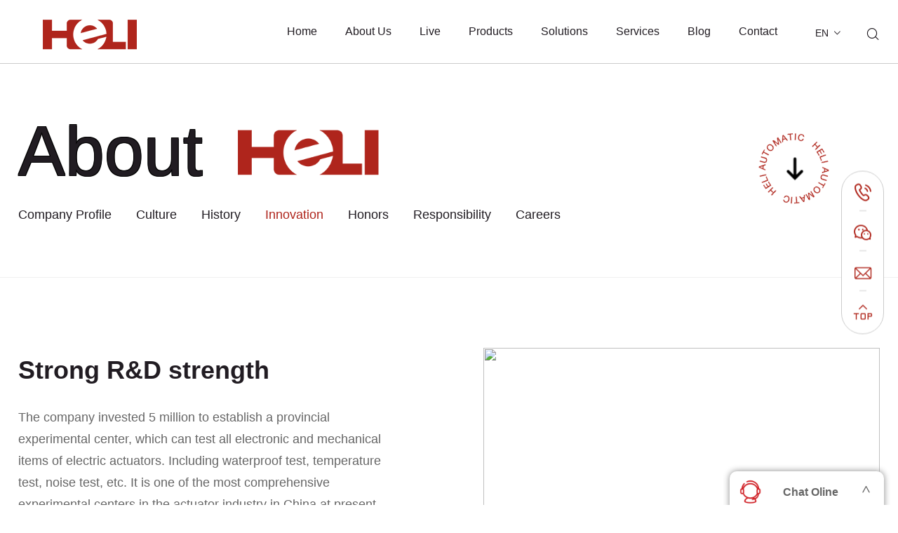

--- FILE ---
content_type: text/html; charset=utf-8
request_url: https://en.cnheli.com/about_23/
body_size: 6440
content:
<!DOCTYPE>
<html>
<head>
<meta name="viewport" content="width=device-width, initial-scale=1.0, user-scalable=no">
<meta http-equiv="Content-Language" content="zh-cn">
<meta http-equiv="Content-Type" content="text/html; charset=utf-8" />
<title>Development of Electric Actuators, Electric Butterfly Valves, Electric Ball Valves, and Air Duct Damper Drives by Heli Automation</title>
<meta name="description" content="[Heli Automation - +86-577-62927688] a well-known manufacturer of electric actuators, electric butterfly valves, and electric ball valves. We are also wholesalers of air duct damper drives and manufacturers of electric flat gate valves. As suppliers of air duct damper actuators and providers of intelligent integrated actuators, we offer professional OEM/ODM cooperation. We welcome discussions and collaborations with clients!" />
<meta name="keywords" content="Electric Actuator Development,Electric Butterfly Valve Development,Electric Ball Valve Development,Air Duct Damper Drive Development,Heli Automation,Customization,Custom Development Based on Provided Drawings" />
<link rel="shortcut icon" href="/favicon.ico"/>
<link rel="stylesheet" href="/template/sscm/css/font/iconfont.css" type="text/css">
<link rel="stylesheet" href="/template/sscm/css/swiper.min.css" type="text/css">
<link rel="stylesheet" href="/template/sscm/css/animate.css">
<script src="/template/sscm/js/jquery.min.js" type="text/javascript"></script>
<script src="/template/sscm/js/swiper.min.js" type="text/javascript"></script>
<link rel="stylesheet" href="/template/sscm/css/index.css" type="text/css">
<script src="/template/sscm/js/jquery-1.8.3.min.js" type="text/javascript"></script>
<script src="https://js.hcaptcha.com/1/api.js?hl=en" async defer></script>


<link rel="stylesheet" type="text/css" href="/template/sscm/css/jquery.fancybox.css" />
</head>
<body>


<div class="header header_n">
    <div class="main_content">
        <div class="header_logo"><a href="/"><img src="/static/upload/image/20230928/1695862293432556.png"></a></div>
        <div class="header_fr">
            <div class="header_nav">
                <ul>
                    <li><a href="/">Home</a></li>
                    
                    <li><a href="/about_20/">About Us</a></li>
                    
                    <li><a href="/about_2/">Live</a></li>
                    
                    <li><a href="/Valve-electric-actuator-Intelligent-integrated-actuator-Pneumatic-butterfly-valve-actuator-Explosion-proof-stainless-steel-flanged-ball-valve-Damper-actuator-CNHELI/">Products</a></li>
                    
                    <li><a href="/list_4/">Solutions</a></li>
                    
                    <li><a href="/about_5/">Services</a></li>
                    
                    <li><a href="/list_6/">Blog</a></li>
                    
                    <li><a href="/about_7/">Contact</a></li>
                    
                </ul>
            </div>
            <div class="header_lang">en<i class="iconfont icon-xiajiantou"></i>
                <div class="header_lang2">
                    <ul>
                        
                        <li ><a href="http://www.cnheli.com/">CN</a></li>
                        
                        <li ><a href="http://en.cnheli.com">En</a></li>
                        
                        <li ><a href="http://spanish.cnheli.com">ES</a></li>
                        
                        <li ><a href="http://french.cnheli.com">FR</a></li>
                        
                        <li ><a href="http://persian.cnheli.com">IR</a></li>
                        
                        <li ><a href="http://malay.cnheli.com">Ma</a></li>
                        
                        <li ><a href="http://portuguese.cnheli.com">pt</a></li>
                        
                        <li ><a href="http://russian.cnheli.com">RU</a></li>
                        
                        <li ><a href="http://arabic.cnheli.com">AR</a></li>
                        
                        <li ><a href="http://thai.cnheli.com">TH</a></li>
                        
                        <li ><a href="http://turkish.cnheli.com">tr</a></li>
                        
                    </ul>
                </div>
            </div>
            <div class="header_search"> <i class="iconfont icon-31sousuo"></i> </div>
            <div class="head_nav_wap">
                <link rel="stylesheet" href="/template/sscm/css/wap_mun.css">
                <script type="text/javascript" src="/template/sscm/js/script_wap.js"></script>
                <div class="sp_header">
                  <div class="sp_nav"> <span></span> <span></span> <span></span> </div>
                </div>
            </div>
        </div>
    </div>
    
    <div class="searchinput" style="display: none;">
        <a href="javascript:void(0);" class="close" onclick="$('.searchinput').slideUp();"><i class="iconfont">&#xeca0;</i></a>
        <div class="inb">
            <form method="get" action="/search/">
                <input type="text" name="keyword" value="" placeholder="Enter keyword search..">
                <input type="submit" value="&#xe600;" class="iconfont">
            </form>
        </div>
    </div>
</div>
<div class="head_xl_num_kuan">
    <div class="main_content">
        <div class="head_xl_num">
            <ul>
                <li > <a href="/">Home</a></li>
                
                <li> <a href="/about_20/" >About Us</a><div class="head_xl_btn"></div>
                    <ul>
                        
                        <li><a href="/about_20/">Company Profile</a>
                            <ul>
                                
                            </ul>
                        </li>
                        
                        <li><a href="/about_21/">Culture</a>
                            <ul>
                                
                            </ul>
                        </li>
                        
                        <li><a href="/list_22/">History</a>
                            <ul>
                                
                            </ul>
                        </li>
                        
                        <li><a href="/about_23/">Innovation</a>
                            <ul>
                                
                            </ul>
                        </li>
                        
                        <li><a href="/list_24/">Honors</a><div class="head_xl_btn2"></div>
                            <ul>
                                
                                <li><a href="/list_44/">CE (LVD EMC) Certification</a></li>
                                
                                <li><a href="/list_45/">CE Certification</a></li>
                                
                                <li><a href="/list_46/">ROSH Certification</a></li>
                                
                                <li><a href="/list_47/">SIL Certification</a></li>
                                
                                <li><a href="/list_49/">EX certificate</a></li>
                                
                                <li><a href="/list_50/">Protection Class</a></li>
                                
                                <li><a href="/list_51/">ISO Certificate</a></li>
                                
                                <li><a href="/list_52/">Other Test Reports</a></li>
                                
                            </ul>
                        </li>
                        
                        <li><a href="/list_25/">Responsibility</a>
                            <ul>
                                
                            </ul>
                        </li>
                        
                        <li><a href="/list_56/">Careers</a>
                            <ul>
                                
                            </ul>
                        </li>
                        
                    </ul>
                </li>
                
                <li> <a href="/about_2/" >Live</a><div class="head_xl_btn"></div>
                    <ul>
                        
                        <li><a href="/about_62/">360VR</a>
                            <ul>
                                
                            </ul>
                        </li>
                        
                        <li><a href="/about_63/">Live</a>
                            <ul>
                                
                            </ul>
                        </li>
                        
                        <li><a href="/list_64/">Product Video</a>
                            <ul>
                                
                            </ul>
                        </li>
                        
                        <li><a href="/list_65/">Factory Show</a>
                            <ul>
                                
                            </ul>
                        </li>
                        
                    </ul>
                </li>
                
                <li> <a href="/Valve-electric-actuator-Intelligent-integrated-actuator-Pneumatic-butterfly-valve-actuator-Explosion-proof-stainless-steel-flanged-ball-valve-Damper-actuator-CNHELI/" >Products</a><div class="head_xl_btn"></div>
                    <ul>
                        
                        <li><a href="/Enhance-Precision-Control-with-HOM-Electric-Actuators/Explore-Efficiency-and-Innovation-with-HeLi-Automation/">HOM electric actuator</a>
                            <ul>
                                
                            </ul>
                        </li>
                        
                        <li><a href="/HEQ-Electric-Actuator-Price-Manufacturer-and-Specifications-Heli-Automation/">HEQ electric actuator</a>
                            <ul>
                                
                            </ul>
                        </li>
                        
                        <li><a href="/Harmony-Automation-Explore-Precision-Control-Solutions-with-LQ-Electric-Actuator-Reliable-Automation-Technology-for-Customizable-Industrial-Efficiency/">LQ electric actuator</a>
                            <ul>
                                
                            </ul>
                        </li>
                        
                        <li><a href="/HL-Electric-Actuator-Pricing-Top-Ten-Brands-and-Manufacturers-Heli-Automation/">HL electric actuator</a>
                            <ul>
                                
                            </ul>
                        </li>
                        
                        <li><a href="/HEM-Multi-Turn-Electric-Actuator-Price-Top-10-Brands-Manufacturers-Heli-Automation/">HEM multi turn electric actuator</a>
                            <ul>
                                
                            </ul>
                        </li>
                        
                        <li><a href="/Electric-Linear-Actuator-Price-Top-10-Brands-Manufacturers-Heli-Automation/">Electric linear actuator</a>
                            <ul>
                                
                            </ul>
                        </li>
                        
                        <li><a href="/Electric-Butterfly-Valve-Price-Top-10-Brands-Manufacturers-Heli-Automation/">Electric butterfly valve</a>
                            <ul>
                                
                            </ul>
                        </li>
                        
                        <li><a href="/Electric-Ball-Valve-Price-Top-10-Brands-Manufacturers-Heli-Automation/">Electric ball valve</a>
                            <ul>
                                
                            </ul>
                        </li>
                        
                        <li><a href="/Electric-Gate-Valve-Price-Top-10-Brands-Manufacturers-Heli-Automation/">Electric gate valve</a>
                            <ul>
                                
                            </ul>
                        </li>
                        
                        <li><a href="/Electric-Shut-off-Valve-Pricing-and-Top-10-Brands-in-Manufacturing-Heli-Automation/">Electric globe valve</a>
                            <ul>
                                
                            </ul>
                        </li>
                        
                        <li><a href="/Pneumatic-Butterfly-Valve-Price-Top-10-Brands-Manufacturers-Heli-Automation/">Pneumatic butterfly valve</a>
                            <ul>
                                
                            </ul>
                        </li>
                        
                        <li><a href="/Pneumatic-Ball-Valve-Price-Top-10-Brands-Manufacturers-Heli-Automation/">Pneumatic ball valve</a>
                            <ul>
                                
                            </ul>
                        </li>
                        
                    </ul>
                </li>
                
                <li> <a href="/list_4/" >Solutions</a>
                    <ul>
                        
                    </ul>
                </li>
                
                <li> <a href="/about_5/" >Services</a><div class="head_xl_btn"></div>
                    <ul>
                        
                        <li><a href="/list_15/">FAQ</a>
                            <ul>
                                
                            </ul>
                        </li>
                        
                        <li><a href="/list_60/">Download Center</a>
                            <ul>
                                
                            </ul>
                        </li>
                        
                        <li><a href="/about_66/">Feedback</a>
                            <ul>
                                
                            </ul>
                        </li>
                        
                    </ul>
                </li>
                
                <li> <a href="/list_6/" >Blog</a><div class="head_xl_btn"></div>
                    <ul>
                        
                        <li><a href="/list_16/">Exhibition Information</a>
                            <ul>
                                
                            </ul>
                        </li>
                        
                        <li><a href="/list_17/">Company News</a>
                            <ul>
                                
                            </ul>
                        </li>
                        
                        <li><a href="/list_18/">Company Events</a>
                            <ul>
                                
                            </ul>
                        </li>
                        
                        <li><a href="/list_19/">Industry Information</a>
                            <ul>
                                
                            </ul>
                        </li>
                        
                    </ul>
                </li>
                
                <li> <a href="/about_7/" >Contact</a>
                    <ul>
                        
                    </ul>
                </li>
                
                <li> <a >Language</a> <div class="head_xl_btn"></div></i>
                    <ul>
                        
                        <li ><a href="http://www.cnheli.com/">CN</a></li>
                        
                        <li ><a href="http://en.cnheli.com">En</a></li>
                        
                        <li ><a href="http://spanish.cnheli.com">ES</a></li>
                        
                        <li ><a href="http://french.cnheli.com">FR</a></li>
                        
                        <li ><a href="http://persian.cnheli.com">IR</a></li>
                        
                        <li ><a href="http://malay.cnheli.com">Ma</a></li>
                        
                        <li ><a href="http://portuguese.cnheli.com">pt</a></li>
                        
                        <li ><a href="http://russian.cnheli.com">RU</a></li>
                        
                        <li ><a href="http://arabic.cnheli.com">AR</a></li>
                        
                        <li ><a href="http://thai.cnheli.com">TH</a></li>
                        
                        <li ><a href="http://turkish.cnheli.com">tr</a></li>
                        
                    </ul>
                </li>
                <li style=" border-bottom: 0px;">
                <form name="formsearch"  action="/search/">
                    <input class="soText" placeholder="Please enter the search keyword" type="text" name="keyword" id="seachkeywords">
                    <input class="soBtn curp  iconfont" type="submit" value="">
                </form>
                </li>
            </ul>
        </div>
    </div>
</div>
<div class="header_n_h"></div>
<script type="text/javascript">

    $(function(){
        // 监听滚动事件
        $(window).scroll(function(){
            var top_h = $(this).scrollTop()
            //console.log(top_h);
            var x=window.innerWidth;
                if(top_h>135){	
                    $('.header').addClass('header_fd');
                }else{	
                    $('.header').removeClass('header_fd');
                }
        });
    });
    $(".header_lang").click(function() {
        $(".header_lang2").slideToggle();
        $('.searchinput').slideUp();
    });
    $(".header_search").click(function() {
        $('.searchinput').slideToggle();
        $('.header_lang2').slideUp();
    });
</script>
<script type="text/javascript" src="//api.tongjiniao.com/c?_=668742736154836992" async></script>
<div class="about_nav">
    <div class="main_content">
        <div class="about_nav_fl">
            <div class="about_nav_title  wow fadeInUp"><span>About</span><img src="/static/upload/image/20230912/1694505673527647.png"></div>
            <div class="about_nav_list">
                <ul>
                     
                    <li class=" wow fadeInUp"><a href="/about_20/" >Company Profile</a></li>
                     
                    <li class=" wow fadeInUp"><a href="/about_21/" >Culture</a></li>
                     
                    <li class=" wow fadeInUp"><a href="/list_22/" >History</a></li>
                     
                    <li class=" wow fadeInUp"><a href="/about_23/"  class="on">Innovation</a></li>
                     
                    <li class=" wow fadeInUp"><a href="/list_24/" >Honors</a></li>
                     
                    <li class=" wow fadeInUp"><a href="/list_25/" >Responsibility</a></li>
                     
                    <li class=" wow fadeInUp"><a href="/list_56/" >Careers</a></li>
                    
                </ul>
            </div>
        </div>
      
        <div class="about_nav_fr  wow fadeInUp"><img src="/static/upload/image/20230912/1694507513292131.png"><i class="iconfont icon-arrowRight"> </i></div>
    </div>
</div>


<div class="yfsl">
    <div class="main_content">
        <div class="yfsl_fl">
            <div class="yfsl_title  wow fadeInUp">Strong R&D strength</div>
            <div class="yfsl_desc  wow fadeInUp"><p>The company invested 5 million to establish a provincial experimental center, 
which can test all electronic and mechanical items of electric actuators. 
Including waterproof test, temperature test, noise test, etc. It is one of the 
most comprehensive experimental centers in the actuator industry in China 
at present.</p></div>
        </div>
        <div class="yfsl_fr  wow fadeInUp">
            <div class="yfsl_fr_tu"><img src="/static/upload/image/20230914/1694653089430401.jpg"></div>
            <div class="yfsl_fr_title">Provincial <br>Experimental Center</div>
        </div>
    </div>
</div>


<div class="syxm">
    <div class="main_content">
        <div class="syxm_title  wow fadeInUp">Test items</div>
        <div class="syxm_list  wow fadeInUp">
            <ul class="swiper-wrapper">
                
                <li  class="swiper-slide"><a href="/static/upload/image/20230914/1694655211448867.png" title="Dynamometer" rel="syxm" class="fancybox"> 
                    <div class="syxm_list_tu"><img src="/static/upload/image/20230914/1694655211448867.png"></div>
                    <div class="syxm_list_title">Dynamometer</div>
                </a></li>
                
                <li  class="swiper-slide"><a href="/static/upload/image/20230914/1694655200280508.png" title="High and Low Temperature Test" rel="syxm" class="fancybox"> 
                    <div class="syxm_list_tu"><img src="/static/upload/image/20230914/1694655200280508.png"></div>
                    <div class="syxm_list_title">High and Low Temperature Test</div>
                </a></li>
                
                <li  class="swiper-slide"><a href="/static/upload/image/20230914/1694655189603328.png" title="Torque Test" rel="syxm" class="fancybox"> 
                    <div class="syxm_list_tu"><img src="/static/upload/image/20230914/1694655189603328.png"></div>
                    <div class="syxm_list_title">Torque Test</div>
                </a></li>
                
                <li  class="swiper-slide"><a href="/static/upload/image/20230914/1694655065240835.png" title="Noise Test" rel="syxm" class="fancybox"> 
                    <div class="syxm_list_tu"><img src="/static/upload/image/20230914/1694655065240835.png"></div>
                    <div class="syxm_list_title">Noise Test</div>
                </a></li>
                
            </ul>
        </div>
    </div>
</div>

<script>
    var syxm_list = new Swiper(".syxm_list", {
        slidesPerView: 4,
        spaceBetween: 30,
        speed: 1000,
        loop: true,
        breakpoints: {
            999: {
                slidesPerView:3,
            },
            799: {
                slidesPerView:2,
                spaceBetween: 10,
            },
        },
    });
</script>





<div class="footer">
    <div class="footer_top">
        <div class="main_content">
            <div class="footer_top_t">
                <div class="footer_logo"><a href="/"><img src="/static/upload/image/20230928/1695862422225884.png"></a></div>
                <div class="footer_tel">
                    Online Contact Number<a href="tel:+86-577-62927688">+86-577-62927688</a>
                </div>
                <div class="footer_lj">
                    <ul>
                        <li><a href="mailto:+86-577-62927688"><i class="iconfont icon-youxiang1"></i></a></li>
                        <li><a ><i class="iconfont icon-wechat"></i></a><div class="footer_lj_ewm"><img src="/static/upload/image/20241226/1735180032711127.png"></div></li>
                        
                        
                    </ul>
                </div>
            </div>
            <div class="footer_top_b">
                <div class="footer_nav">
                    <ul>
                 
                        <li class="on">
                            <div class="footer_nav_title"><a href="/Valve-electric-actuator-Intelligent-integrated-actuator-Pneumatic-butterfly-valve-actuator-Explosion-proof-stainless-steel-flanged-ball-valve-Damper-actuator-CNHELI/">Products</a></div>
                            <div class="footer_nav_zi">
                                
                                <a href="/Enhance-Precision-Control-with-HOM-Electric-Actuators/Explore-Efficiency-and-Innovation-with-HeLi-Automation/">HOM electric actuator</a>
                                
                                <a href="/HEQ-Electric-Actuator-Price-Manufacturer-and-Specifications-Heli-Automation/">HEQ electric actuator</a>
                                
                                <a href="/Harmony-Automation-Explore-Precision-Control-Solutions-with-LQ-Electric-Actuator-Reliable-Automation-Technology-for-Customizable-Industrial-Efficiency/">LQ electric actuator</a>
                                
                                <a href="/HL-Electric-Actuator-Pricing-Top-Ten-Brands-and-Manufacturers-Heli-Automation/">HL electric actuator</a>
                                
                                <a href="/HEM-Multi-Turn-Electric-Actuator-Price-Top-10-Brands-Manufacturers-Heli-Automation/">HEM multi turn electric actuator</a>
                                
                                <a href="/Electric-Linear-Actuator-Price-Top-10-Brands-Manufacturers-Heli-Automation/">Electric linear actuator</a>
                                
                                <a href="/Electric-Butterfly-Valve-Price-Top-10-Brands-Manufacturers-Heli-Automation/">Electric butterfly valve</a>
                                
                                <a href="/Electric-Ball-Valve-Price-Top-10-Brands-Manufacturers-Heli-Automation/">Electric ball valve</a>
                                
                                <a href="/Electric-Gate-Valve-Price-Top-10-Brands-Manufacturers-Heli-Automation/">Electric gate valve</a>
                                
                                <a href="/Electric-Shut-off-Valve-Pricing-and-Top-10-Brands-in-Manufacturing-Heli-Automation/">Electric globe valve</a>
                                
                                <a href="/Pneumatic-Butterfly-Valve-Price-Top-10-Brands-Manufacturers-Heli-Automation/">Pneumatic butterfly valve</a>
                                
                                <a href="/Pneumatic-Ball-Valve-Price-Top-10-Brands-Manufacturers-Heli-Automation/">Pneumatic ball valve</a>
                                
                            </div>
                        </li>
                        <li>
                            <div class="footer_nav_title"><a href="/about_20/">About Us</a></div>
                            <div class="footer_nav_zi">
                                
                                <a href="/about_20/">Company Profile</a>
                                
                                <a href="/about_21/">Culture</a>
                                
                                <a href="/list_22/">History</a>
                                
                                <a href="/about_23/">Innovation</a>
                                
                                <a href="/list_24/">Honors</a>
                                
                                <a href="/list_25/">Responsibility</a>
                                
                                <a href="/list_56/">Careers</a>
                                
                            </div>
                        </li>
                        <li>
                            <div class="footer_nav_title"><a href="/about_5/">Service & Support</a></div>
                            <div class="footer_nav_zi">
                                
                                <a href="/about_62/">360VR</a>
                                
                                <a href="/about_63/">Live</a>
                                
                                <a href="/list_64/">Product Video</a>
                                
                                <a href="/list_65/">Factory Show</a>
                                
                                
                                <a href="/list_15/">FAQ</a>
                                
                                <a href="/list_60/">Download Center</a>
                                
                                <a href="/about_66/">Feedback</a>
                                
                            </div>
                        </li>
                        <li>
                            <div class="footer_nav_title"><a href="/list_6/">Blog</a></div>
                            <div class="footer_nav_zi">
                                
                                <a href="/list_16/">Exhibition Information</a>
                                
                                <a href="/list_17/">Company News</a>
                                
                                <a href="/list_18/">Company Events</a>
                                
                                <a href="/list_19/">Industry Information</a>
                                
                            </div>
                        </li>
                    </ul>
                </div>
                <div class="footer_lx">
                    <div class="footer_fx">
                        <div class="footer_fx_title">Follow Us</div>
                        <div class="footer_fx_li">
                            <li><a href="https://www.facebook.com/AutomaticMeter/?ref=page_internal"><i class="iconfont icon-facebook1"></i></a></li>
                            
                            
                            
                            
                        </div>
                    </div>
                    <div class="footer_dy">
                        <div class="footer_dy_title">LET'S KEEP IN TOUCH</div>
                        <div class="footer_dy_form">
                            <form action="/form/2/"  method="post" name="foot_book" onsubmit="return foot_form(this);">
                                <input type="text" name="email" id="dyh" placeholder="Enter your email">
                                <button type="submit"><i class="iconfont icon-jiantou"></i></button>
                                
                            </form>
                        </div>
                        <script>
                            function foot_form(){
                                var reg = /^[a-zA-Z0-9]+([-_.][A-Za-zd]+)*@([a-zA-Z0-9]+[-.])+[A-Za-zd]{2,5}$/;
                                var emaila=$('#dyh').val();
                                if(!reg.test(emaila)){
                                    alert('Enter your email address');
                                    foot_book.email.focus();
                                    return false;
                                }
                            }
                        </script>
                    </div>
                </div>
            </div>
        </div>
    </div>
    <div class="footer_bot">
        <div class="main_content">
            <div class="footer_copy">Copyright 2022 © Wenzhou Heli Automatic Meter Co., Ltd.,  <!-- Google tag (gtag.js) -->
<script async src="https://www.googletagmanager.com/gtag/js?id=G-6BQ7LTR7DC"></script>
<script>
  window.dataLayer = window.dataLayer || [];
  function gtag(){dataLayer.push(arguments);}
  gtag('js', new Date());

  gtag('config', 'G-6BQ7LTR7DC');
</script></div>
            <div class="footer_js"> Support : <a href="http://www.sscmwl.com" target="_blank" title="
Professional determines quality, service determines the future

Your satisfaction is our constant pursuit.

National Free Service Hotline: 400-600-6240

After-sales line: 0577-27806656

[Shengshi Media Network]

Website construction, search engine optimization and promotion, online store decoration, applet development, Facebook operation, Google optimization and promotion, YANDEX optimization and promotion
">SSCMWL</a></div>
        </div>
    </div>
</div>


<script type="text/javascript" src="/template/sscm/js/wow.min.js"></script>
<script type="text/javascript" src="/template/sscm/js/common.js"></script>
<script type="text/javascript" src="/template/sscm/js/jquery.lazyload.min.js"></script>



<div class="left_fd">
    <div class="left_fd_list">
        <ul>
            <li><a href="tel:+86-577-62927688"><i class="iconfont icon-dianhua11"></i><div class="left_wx_wz">+86-577-62927688</div></a></li>
            <li class="wxewm"><a ><i class="iconfont icon-weixin2"></i></a> <div class="left_wx_ewm"><img src="/static/upload/image/20241226/1735180032711127.png"></div></li>
            <li><a href="mailto:heli@cnheli.com"><i class="iconfont icon-youjian"></i><div class="left_wx_wz">heli@cnheli.com</div></a></li>
            
            
            <li><a id="top"><i class="iconfont icon-top02"></i></a></li>
        </ul>
    </div>
</div>
<script>
    $("#top").click(function() {
        $('body,html').animate({
            scrollTop: 0
        },500);
        return false;
    });
</script>


<div class="footer_ly">
    <div class="footer_ly_top">
        <div class="footer_ly_top_tb"><img src="/template/sscm/images/foot_kf.png"><span>Chat Oline</span></div>
        <div class="footer_ly_top_jt"></div>
    </div>
    <div class="footer_ly_form">
        <form action="/message/" method="post">
            <li >
                <input type="text" name="contacts"placeholder="Name" >
            </li>
            <li >
                <input type="text" name="mobile" placeholder="Phone">
            </li>
            <li >
                <input type="text" name="email" placeholder="E-mail">
            </li>
            <li class=" textarea">
                <textarea name="content"  placeholder="Content"></textarea>
            </li>
            <li >
                <input type="hidden" id="hcaptcha-input1" name="hcaptcha" value="" class="hcaptcha-success" />
                <div id="hcaptcha-demo" class="h-captcha" data-sitekey="fe041168-3ac0-4d0c-9624-1786e8882680" data-callback="onSuccess" data-expired-callback="onExpire" ></div>
            </li>
            <li class="button "><button type="submit">Submit</button></li>
        </form>
    </div>
</div>

<script>
$('.footer_ly_top_tb').click(function(){
    if(!$('.footer_ly').hasClass('on')){
        $('.footer_ly').addClass('on');
    }
});
$('.footer_ly_top_jt').click(function(){
    if(!$('.footer_ly').hasClass('on')){
        $('.footer_ly').addClass('on');
    }else{
        $('.footer_ly').removeClass('on');
    }
});
</script>
<script src="/template/sscm/js/jquery.fancybox.js" type="text/javascript"></script>
<script type="text/javascript">
    $(document).ready(function() {
        $(".fancybox").fancybox();
    });
</script>
<script src='/?p=/Do/visits/id/63' async='async'></script>
</body>
</html>


--- FILE ---
content_type: text/css
request_url: https://en.cnheli.com/template/sscm/css/font/iconfont.css
body_size: 561
content:
@font-face {
  font-family: "iconfont"; /* Project id 4241987 */
  src: url('iconfont.woff2?t=1735182719028') format('woff2'),
       url('iconfont.woff?t=1735182719028') format('woff'),
       url('iconfont.ttf?t=1735182719028') format('truetype');
}

.iconfont {
  font-family: "iconfont" !important;
  font-size: 16px;
  font-style: normal;
  -webkit-font-smoothing: antialiased;
  -moz-osx-font-smoothing: grayscale;
}

.icon-skype1:before {
  content: "\ebf6";
}

.icon-youxiang1:before {
  content: "\e667";
}

.icon-socialwhatsapp:before {
  content: "\e8cb";
}

.icon-wechat:before {
  content: "\e635";
}

.icon-top02:before {
  content: "\e6f5";
}

.icon-youjian:before {
  content: "\e636";
}

.icon-whatsapp:before {
  content: "\e6b5";
}

.icon-weixin2:before {
  content: "\e8bb";
}

.icon-dianhua11:before {
  content: "\e634";
}

.icon-skype:before {
  content: "\e674";
}

.icon-dizhi1:before {
  content: "\e619";
}

.icon-youxiang:before {
  content: "\e908";
}

.icon-shouhuodizhi:before {
  content: "\e64e";
}

.icon-dizhiguanli:before {
  content: "\e63f";
}

.icon-dizhi:before {
  content: "\e606";
}

.icon-douyin:before {
  content: "\e8db";
}

.icon-arrowLeft:before {
  content: "\e65d";
}

.icon-arrowRight:before {
  content: "\e65e";
}

.icon-bofang:before {
  content: "\e624";
}

.icon-instagram-fill:before {
  content: "\e88f";
}

.icon-facebook1:before {
  content: "\e801";
}

.icon-linkedin1:before {
  content: "\e92a";
}

.icon-twitter:before {
  content: "\e882";
}

.icon-shipin:before {
  content: "\e650";
}

.icon-jiantou:before {
  content: "\e62c";
}

.icon-31sousuo:before {
  content: "\e600";
}

.icon-yousanjiao:before {
  content: "\e614";
}

.icon-xiajiantou:before {
  content: "\e649";
}

.icon-guanbi:before {
  content: "\eca0";
}

.icon-jiantou_fr:before {
  content: "\e617";
}

.icon-jiantou_lf:before {
  content: "\e618";
}



--- FILE ---
content_type: text/css
request_url: https://en.cnheli.com/template/sscm/css/index.css
body_size: 26265
content:
@charset "utf-8";
/*! normalize.css v2.1.3 | MIT License | git.io/normalize */
/*Html5*/
article, aside, details, figcaption, figure, footer, header, hgroup, main, nav, section, summary {
	display: block;
}
audio, canvas, video {
	display: inline-block;
}
audio:not([controls]) {
display: none;
height: 0;
}
/*Base*/
html {
	font: 12px/1.8 "arial"; 
	color: #666;
	-ms-text-size-adjust: 100%;
	-webkit-text-size-adjust: 100%; /*修正手持设备字体变化*/
}
* {
	margin: 0;
	padding: 0;
}
a {
	text-decoration: none;
	background: transparent; /*修正win8系统IE连接灰色背景*/
	outline:none;
blr:expression(this.onFocus=this.blur());
}
a:focus {
	outline: 0;
}
a:active, a:hover {
	outline: 0;
}
a{ color:#333;}
a:hover{ color:#cf0901;}
img {
	border: 0;
	-ms-interpolation-mode:bicubic
}
fieldset {
	border: 1px solid #c0c0c0;
	margin: 0 2px;
	padding: 0.35em 0.625em 0.75em;
}
button, input, select, textarea {
	font-family: arial;
	font-size: 100%;
	margin: 0;
	outline:none;
}
button, input {
	line-height: normal;
}
button, select {
	text-transform: none;
}
button, html input[type="button"], input[type="reset"], input[type="submit"] {
	-webkit-appearance: button;
	cursor: pointer;
}
button[disabled], html input[disabled] {
	cursor: default;
}
input[type="checkbox"], input[type="radio"] {
	box-sizing: border-box;
	padding: 0;
}
input[type="search"] {
	-webkit-appearance: textfield;
	-moz-box-sizing: content-box;
	-webkit-box-sizing: content-box;
	box-sizing: content-box;
}
input[type="search"]::-webkit-search-cancel-button, input[type="search"]::-webkit-search-decoration {
-webkit-appearance: none;
}
button::-moz-focus-inner, input::-moz-focus-inner {
border: 0;
padding: 0;
}
input.submit {
	border: 0;
	margin: 0;
	cursor: pointer;
}
input.radio {
	width: 13px;
	height: 13px;
	float: left;
	display: inline;
}
textarea {
	overflow: auto;
	vertical-align: top;
}
table {
	border-collapse: collapse;
	border-spacing: 1;
}
ul, ol {
	list-style:none;
}
li {
	list-style:none;
}
/*清除浮动*/
.clear {
	clear: both;
	height:0px;
	line-height:0px;
}
.fl {
	float:left;
}
.fr {
	float:right;
}
dl, dd, dt {
	list-style:none;
	padding:0px;
	margin:0px;
}
html,body{
	position: relative;
}
a{cursor:pointer;}
.w960{
	width: 960px;
	margin: 0 auto;
	position: relative;
	z-index: 1;
}
.ovh{
	overflow: hidden;
}
.mt35{
	margin-top: 35px!important;
}









.iconfont{ font-style: unset;  font-size: unset;}
.main_content{ width:96%; margin:0 auto; max-width: 1600px; }
.main_content1380{ width:96%; margin:0 auto; max-width: 1380px; }




/***********top***************/
.header{ float: left; position: fixed; width: 100%; border-bottom: 1px solid #a5aaad; transition: 0.5s; z-index: 9999;}
.header_logo{ float: left;  margin: 20px 0 0;  margin-left: 35px;}
.header_logo img{ height: 53px; -webkit-filter: brightness(0) invert(1); filter: brightness(0) invert(1);}
.header_fr{ float: right;}
.header_nav{ float: left;}
.header_nav li{ float: left;  margin: 0px 28px;}
.header_nav li a{ font-size: 16px; color: #fff;  line-height: 90px;}

.header_lang { float: left; color: #fff; font-size: 14px; margin: 35px 34px 0; position: relative;cursor: pointer;text-transform: uppercase;}
.header_lang i{ margin-left: 5px;}
.header_lang2{ position: absolute; width: 100%;  background: rgb(255 255 255 /80%);  text-align: center;  display: none;}
.header_lang2 li{ width: 100%; float: left;}
.header_lang2 li a{ width: 100%; float: left; line-height: 30px; font-size: 14px;}
.header_lang2 li a:hover{ color: #fff; background: #b4281b;}
.header_search{ float: left; margin-top: 31px;}
.header_search i{ color: #fff; font-size: 20px;cursor: pointer;}
.header .searchinput { position: absolute; left: 0; right: 0; top: 100%; background: #fff; text-align: center; border-top: .9975px solid #eaeaea; padding: 30px 0; display: none; z-index: 11;}
.header .searchinput { background: rgba(0,0,0,0.1); box-shadow: 0px 0px 5px .9975px rgba(0,0,0,0.1);}
.header.header_fd .searchinput{  background: rgba(0,0,0,0.5); }
.header .searchinput .close { position: absolute; top: 20px; right: 20px; display: inline-block; line-height: 39.9975px; width: 39.9975px; text-align: center; transition: all 0.2s ease-out; -webkit-transition: all 0.2s ease-out; -o-transition: all 0.2s ease-out; -moz-transition: all 0.2s ease-out; font-size: 20px;}
.header .searchinput .close { opacity: 1; color: #fff;}
.header .searchinput .inb { overflow: hidden; border-bottom: .9975px solid #fff; display: inline-block;}
.header .searchinput input { float: left; line-height: 35px; background: none; padding: 0 9.9975px; height: 35px; color: #fff; border: 0; font-size: 16px;}
.header .searchinput input[type="text"] { width: 399.9975px;}
.header .searchinput input::-webkit-input-placeholder{ color:#fff;}
.header .searchinput input { float: left; line-height: 35px; background: none; padding: 0 9.9975px; height: 35px;}
.header .searchinput input[type="button"], .header .searchinput input[type="submit"] { font-size: 20px; color: #ffff;}
[onclick] { cursor: pointer;}

.header_fd{ background: rgba(0,0,0,0.5);border-bottom:0px}
.header_n_h{ height: 90px; width: 100%; float: left;}
.header_n{ background: #fff; border-bottom: 1px solid #cccccc;}
.header_n .header_logo img{-webkit-filter: unset; filter:unset;}
.header_n .header_nav li a,.header_n .header_lang,.header_n .header_search i{ color: #211c22;}
.header_n.header_fd{  box-shadow: 0px 2px 5px #c1c1c1;}
.header_nav li a:hover{ color: #b4281b;}

.banner{ width: 100%; position: relative; overflow: hidden; float: left; }
.banner li.swiper-slide{ width: 100%; float: left; position: relative; overflow: hidden;}
.banner li .banner_img { width: 100%; height: 100%; float: left;  position: relative;}
.banner li .banner_img img,.banner li .banner_img video { width: 100%;}
.banner li .banner_img_wap {display: none;}
.banner li .banner_wz{ position: absolute; width: 100%; top: 58%; transform: translateY(-50%); left: 15%; opacity: 0; transition: 1.5s;}
.banner li .banner_wz .main_content{ width: 75%;}
.banner li.active .banner_wz{ left: 0%; opacity: 1;}
.banner li .banner_ys1{  left: auto; text-align: right;}
.banner li .banner_ys2{  left: auto;  text-align: left;}
.banner li .banner_wz1{ font-size: 60px; color: #fff; line-height: 60px; text-align: center;  margin-top: 10%;  transition: 1s; }
.banner li .banner_wz2{ font-size:60px; color: #fff; line-height:60px; margin-top: 50px; text-align: center; transition: 1.5s; }
.banner li .banner_more{ text-align: center; width: 100%; margin-top:100px;  transition: 1.7s; }
.banner li .banner_more span{  font-size: 18px; display: inline-block; padding:7px 18px; border-radius: 100px; color: #fff; border: 2px solid #a3a9a5;}
.banner li .banner_more span i{  margin-left: 5px;}
.banner li.active .banner_wz1{ margin-top: 0%; }
.banner li.active .banner_wz2{ margin-top:5px; }
.banner li .banner_more{ margin-top:48px; }
.banner li .banner_more span:hover{ background: #b4281b; color: #fff;  border: 2px solid #b4281b;}

.banner .swiper-pagination{ width: 100%; left:auto; right: auto; bottom: 25px;}
.banner .swiper-pagination-bullet{ width: 11px; height: 11px; border-radius: 10px; background: transparent; border: 2px solid #fff; opacity: 1; margin: 0 6px !important; cursor: pointer; transition: 0.5s;}
.banner .swiper-pagination-bullet-active{ background: #ffffff; width: 11px;}
.banner .swiper-button-next,.banner .swiper-button-prev{left: 30px; height: auto; background-image: none; font-size: 75px; width: auto; color: #ffffff50; top: 46%; background-image:none;  display: none;}
.banner .swiper-button-next{right: 30px; left: auto;   outline: none;}
.banner .swiper-button-next:hover,.banner .swiper-button-prev:hover{  color: #b4281b;}
.banner:hover .swiper-button-next,.banner:hover .swiper-button-prev{ display: inline-block;}


.i_about{ float: left; width: 100%; padding: 50px 0  92px; background: #fff;}
.i_sztj_list{ width: 100%; float: left; margin:46px 0;}
.i_sztj_list li{ float: left; width: 25%; text-align: center;}
.i_sztj_list li .jtjj_sztj_title{ font-size: 70px; color: #af251c; line-height: 70px;}
.i_sztj_list li .jtjj_sztj_title i{ font-style: unset;}
.i_sztj_list li .jtjj_sztj_desc{ font-size: 20px; color: #211c22;}
.i_about_tu{ width: 100%; position: relative; float: left; overflow: hidden;}
.i_about_tu img{ position: relative; width: 100%; }
.i_about_bot{ width: 100%; float: left; margin-top: 50px;}
.i_about_bot_fl{ float: left; width: 40%;}
.i_about_bot_fl_title{ font-size: 50px; color: #211c22; line-height: 50px; margin-top: 12px; text-transform: uppercase;}
.i_about_bot_fl_list{ width: 100%; float: left; margin-top: 11px;}
.i_about_bot_fl_list li{width: 100%; float: left;}
.i_about_bot_fl_list li a{ font-size: 20px; color: #211c22;} 
.i_about_bot_fl_list li i{ font-size: 16px; line-height: 16px; border: 2px solid #232124; padding: 4px; border-radius: 100%; margin-right: 15px;}
.i_about_bot_fl_list li a:hover{ color: #af251c;}
.i_about_bot_fl_list li a:hover i{ border: 2px solid #af251c;}
.i_about_bot_fr{ float: right; width: 55%;}
.i_about_bot_fr_title{ font-size: 36px; color: #211c22;}
.i_about_bot_fr_title span{ color: #af251c;}
.i_about_bot_fr_desc{ font-size: 16px; color: #666666; width: 100%; margin-top: 4px; line-height: 28px; min-height: 140px;}
.i_about_bot_fr_more{ width: 100%; float: left; margin-top: 21px;}
.i_about_bot_fr_more a{ float: left; font-size: 16px; color: #211c22; font-weight: bold;}
.i_about_bot_fr_more i{ margin-left: 10px;}
.i_about_bot_fr_more a:hover{ color: #af251c;}
.i_ys{ width: 100%;  float: left; margin-top: 90px;}
.i_ys li{ float: left; width: 30%; margin-right: 5%; padding: 5% 2%; -webkit-box-sizing: border-box; box-sizing: border-box; position: relative; overflow: hidden; background: #f8f8f8; transition: 0.5s;}
.i_ys li:nth-child(3n){ margin-right: 0;}
.i_ys li .i_ys_sz{  font-size: 180px; font-family: Geometos; color: #211c22;  opacity: 0.05;  position: absolute;  top: -30px;  line-height: 180px;  right: -29px; min-width: 52%;transition: 0.5s;}
.i_ys li .i_ys_title{ font-size: 20px; color: #211c22;transition: 0.5s;}
.i_ys li .i_ys_desc{ font-size: 14px; color: #666666;  width: 100%;  margin-top: 9px;  line-height: 26px;  min-height: 104px;  overflow: hidden;transition: 0.5s;}
.i_ys li:hover{ background: #af251c;}
.i_ys li:hover .i_ys_sz,.i_ys li:hover .i_ys_title,.i_ys li:hover .i_ys_desc{ color: #fff;}



.i_cp{ width: 100%; float: left; position: relative; }
.i_cp_top{ width: 100%; float: left; position: relative; overflow: hidden; }
.i_cp_top_list{ width: 100%; float: left; position: relative; overflow: hidden;}
.i_cp_top_list li{ position: relative;}
.i_cp_top_list li .i_cp_top_list_tu{ width: 100%; position: relative; overflow: hidden; float: left;  padding-bottom: 800px;}
.i_cp_top_list li .i_cp_top_list_tu img{ position: absolute; width: 100%; height: 100%; object-fit: cover;}
.i_cp_top_list_cont{position: absolute;  width: 100%;  top: 22%;}
.i_cp_top_list_cpname{ font-size: 50px; color: #ffffff; text-transform: uppercase; line-height: 50px;}
.i_cp_top_list_title{ font-size: 56px; color: #ffffff; line-height: 70px;}
.i_cp_top_list_desc{ width: 43%; font-size: 16px; color: #ffffff; line-height: 25px; margin-top: 10px; height: 75px; overflow: hidden;}
.i_cp_top_list .i_cp_top_jt{ width: 100%; float: left; position: absolute; top: 54%;}
.i_cp_top_list .i_cp_top_jt .main_content{ position: absolute; left: 50%; transform: translateX(-50%); z-index: 9;}
.i_cp_top_list .swiper-button-next,.i_cp_top_list .swiper-button-prev{ left: 0; height: auto; font-size: 20px; line-height: 20px; width: auto; color: #fff; top: 56%; padding: 13px; border: 2px solid #a7b9cf; border-radius: 100%; background: #92a4ba; box-shadow: 2px 2px 5px #7a7a7a;  }
.i_cp_top_list .swiper-button-next{left:80px; right: auto; outline: none;}
.i_cp_top_list .swiper-button-next:hover,.i_cp_top_list .swiper-button-prev:hover{  background: #b4281b;}

.i_cp_bot{ position: absolute; /*margin-top:-14.5%;*/ width: 100%; float: left;    bottom: -15.7%; overflow: hidden;}
.i_cp_bot_list{ padding-bottom: 30px;}
.i_cp_bot_list li{}
.i_cp_bot_list li a{ width: 88%; float: left; box-shadow: 0px 0px 3px #dfdfdf; border-radius: 10px; overflow: hidden;  margin-top: 7%;transition: 0.5s;}
.i_cp_bot_list li .i_cp_bot_list_tu{ width: 100%; float: left; position: relative; overflow: hidden; padding-bottom: 51%; transition: 0.5s;}
.i_cp_bot_list li .i_cp_bot_list_tu img{ position: absolute; width: 100%; height: 100%; object-fit: cover;}
.i_cp_bot_list li .i_cp_bot_list_cont{ float: left; width: 100%; -webkit-box-sizing: border-box; box-sizing: border-box; padding: 4% 8%; position: relative; background: #fff;}
.i_cp_bot_list li .i_cp_bot_list_title{ font-size: 24px; line-height: 30px; color: #1e1c1f; width: calc(100% - 40px); overflow: hidden; text-overflow: ellipsis; white-space: nowrap;}
.i_cp_bot_list li .i_cp_bot_list_sortname{ font-size: 24px; line-height: 30px; color: #1e1c1f;  width: calc(100% - 40px);}
.i_cp_bot_list li .i_cp_bot_list_jt{ position: absolute; right: 5%; top: 50%; transform: translateY(-50%); font-size: 40px; color: #1d1b20;}
.i_cp_bot_list li .i_cp_bot_list_jt i{}
.i_cp_bot_list li.swiper-slide-active  a,.i_cp_bot_list li:hover  a{ margin-top: 0%;box-shadow: 0px 0px 10px #dfdfdf;}
.i_cp_bot_list li.swiper-slide-active  .i_cp_bot_list_tu,.i_cp_bot_list li:hover  .i_cp_bot_list_tu{ background: #fff;  padding-bottom: 59%}
.i_cp_bot_list li.swiper-slide-active  .i_cp_bot_list_title,.i_cp_bot_list li:hover  .i_cp_bot_list_title{ color: #a82418;}
.i_cp_bot_list li.swiper-slide-active  .i_cp_bot_list_jt,.i_cp_bot_list li:hover  .i_cp_bot_list_jt{ color: #a82418;}


.i_faq{  width: 100%; float: left; position: relative; overflow: hidden; padding: 250px 0 150px; background: #f8f8f8;}
.i_faq_title{ font-size: 50px; color: #211c22; text-transform: uppercase; float: left; width: 30%; font-family: arial; font-weight: bold; line-height: 61px;}
.i_faq_title span{ color: #af251c; }
.i_faq_list{ float: right; width: 62.5%; margin-top: 10px;}
.i_faq_list li{width: 100%; border-bottom: 1px solid #000; padding: 28px 0;}
.i_faq_list li:first-child{ border-top: 1px solid #000;}
.i_faq_list li .i_faq_list_title{ font-size: 23px; color: #211c22; position: relative; width: calc(100% - 60px); cursor: pointer;}
.i_faq_list li .i_faq_list_title i{ position: absolute; right: -32px; font-size: 27px; font-weight: bold; line-height: 43px; cursor: pointer; transition: 0.3s;}
.i_faq_list li .i_faq_list_cont{ display: none;  color: #211c22; font-size: 13px; width: 87%; margin-top: 5px; line-height: 23px; margin-bottom: 10px;}
.i_faq_list li.on .i_faq_list_title i{ transform: rotate(-90deg);}
.i_faq_more{ float: right; margin-top: 26px;}
.i_faq_more a{ font-size: 20px; color: #211c22;}
.i_faq_more a:hover{color: #a82418;}
.faq_list{ width: 100%; margin-top: 30px;}
.i_faq_list li:hover .i_faq_list_title{ color: #a82418;}


.i_al{  width: 100%; float: left; position: relative; overflow: hidden; padding: 100px 0 95px; background: #fff;}
.i_al_title{ text-align: center; font-size: 50px; text-transform: uppercase; color: #221d23; line-height: 50px; font-weight: bold;}
.i_al_list{ width: 80%; float: left; margin: 0 10%; margin-top: 51px; position: relative;}
.i_al_list li{ transform: scale(0.8); transition: 0.5s;}
.i_al_list li.swiper-slide-active{    transform: scale(1);}
.i_al_list li a{ float: left; width: 100%; position: relative;} 
.i_al_list li .i_al_list_tu{ width: 100%; position: relative; overflow: hidden; padding-bottom: 51%;}
.i_al_list li .i_al_list_tu img{position: absolute; width: 100%; height: 100%; object-fit: cover; left: 0; transition: 0.5s;}
.i_al_list li .i_al_list_cont{ position: absolute; bottom: 0; text-align: right; width: 100%; -webkit-box-sizing: border-box; box-sizing: border-box; padding: 4% 5%; color: #fff;}
.i_al_list li .i_al_list_title{ font-size: 36px; text-shadow: 2px 2px 2px #3a3a3a; line-height: 40px;}
.i_al_list li .i_al_list_desc{ font-size: 16px; width: 61%; float: right; line-height: 30px; margin-top: 10px;}
.i_al_list li a:hover .i_al_list_tu img{transform: scale(1.1);}
.i_al_list .swiper-button-next,.i_al_list .swiper-button-prev{left: -7.5%; height: auto; background-image: none; font-size: 35px; width: auto; color: #1e1c1f; top: 48%; background-image:none;  line-height: 35px;    padding: 11px;  border: 2px solid #1e1c1f; border-radius: 100%;}
.i_al_list .swiper-button-next{right: -6.5%; left: auto;   outline: none;}
.i_al_list .swiper-button-next:hover,.i_al_list .swiper-button-prev:hover{  color: #fff; background: #a82418;border: 2px solid #a82418;}


.i_fw{ width: 100%; float: left; position: relative; overflow: hidden; }
.i_fw_bg{ width: 100%; position: relative; overflow: hidden; padding-bottom: 45.3%;}
.i_fw_bg img{ position: absolute; width: 100%; height: 100%; object-fit: cover; left: 0; transition: 0.5s; }
.i_fw_cont{ position: absolute;  top: 50%;  transform: translateY(-50%);}
.i_fw_title{ font-size: 48px; color: #211c22; font-weight: bold; position: relative; padding-bottom: 14px;}
.i_fw_title span{ color: #ae231e;}
.i_fw_title:after{ content: ''; position: absolute; bottom: 0px; left: 0; width: 42px; height: 6px; background: #a91910;}
.i_fw_desc{ width: 44%; font-size: 16px; margin-top: 20px; line-height: 24px; min-height: 100px;}
.i_fw_more{  margin-top: 27px;}
.i_fw_more a{ font-size: 17px; color: #fff; padding: 7px 29px; float: left;  background: #af251b; border-radius: 100px; position: relative; top: 0;  transition: 0.5s;}
.i_fw_more a i{ margin-left: 12px;}
.i_fw_more a:hover{ top: -10px;}


.footer{  width: 100%; float: left; position: relative; overflow: hidden;}
.footer_top{  width: 100%; float: left; position: relative; overflow: hidden; background: #212429;}
.footer_top_t{ width: 100%; float: left; position: relative; margin-top: 36px; padding-bottom: 10px; border-bottom: 1px solid #4c4f54; z-index: 99;}
.footer_logo{ float: left; margin-top: 11px;}
.footer_logo img{ height: 46px;}
.footer_tel{ float: right; text-align: right; color: #fff; font-size: 16px; line-height: 22px;}
.footer_tel a{ float: left; width: 100%; color: #fff; font-size: 37px; line-height: 50px;}
.footer_top_b{  width: 100%; float: left; position: relative; overflow: hidden; padding-top: 22px; min-height: 300px; padding-bottom: 8px;}
.footer_nav{ width: 75%; float: left;}
.footer_nav li{ float: left; width: 20%;}
.footer_nav li.on{ width: 40%;}
.footer_nav li .footer_nav_title{ float: left;  width: 100%;}
.footer_nav li .footer_nav_title a{ font-size: 20px; color: #fff;}
.footer_nav li .footer_nav_zi{ width: 100%; float: left; margin-top: 6px; }
.footer_nav li .footer_nav_zi a{width: 90%; float: left; color: #fff;  font-size: 16px; line-height: 26px;}
.footer_nav li.on .footer_nav_zi a{ width: 50%;}
.footer_lx{ float: right; width: 25%;}
.footer_fx{ float: right; width: 100%; text-align: right;}
.footer_fx_title{ font-size: 20px; color: #ffffff; line-height: 22px;}
.footer_fx_li{float: right; margin-top: 6px;}
.footer_fx_li li{    float: left; color: #fff;  margin-left: 10px;}
.footer_fx_li li a{ color: #fff; font-size: 28px;}
.footer_fx_li li a i{}
.footer_dy{ float: right;width: 100%; text-align: right; margin-top: 84px;}
.footer_dy_title{ font-size: 20px; color: #ffffff; line-height: 22px;}
.footer_dy_form{float: right; margin-top: 17px;}
.footer_dy_form input{ width: 230px; float: left; border: 0;background: #fff; font-size: 16px; line-height: 30px; padding: 0 15px; height: 36px;}
.footer_dy_form input::-webkit-input-placeholder{ color:#cccccc; font-size: 16px;}
.footer_dy_form button{ width: 58px; float: left; border: 0; background: #af251b; font-size: 25px; color: #fff; line-height: 36px;}
.footer_dy_form button i{}
.footer_bot{  width: 100%; float: left; position: relative; overflow: hidden;color: #cccccc; font-size: 16px;padding: 11px 0;  background: #060606;}
.footer_bot a{ color: #cccccc; font-size: 16px;}
.footer_copy{ float: left;}
.footer_js{ float: right;}


.about_nav{ width: 100%; float: left; position: relative; margin-top: 121px; padding-bottom: 37px; background: #fff;}
.about_nav_fl{ float: left; width:80%;}
.about_nav_title{ float: left; width: 100%;}
.about_nav_title span{ font-size: 100px; color: #fff;text-shadow: -1px -1px 0 black, 1px -1px 0 black, -1px 1px 0 black, 1px 1px 0 black; line-height: 130px; margin-right: 50px; color: #211c22;}
.about_nav_title img{ height: 85px;}
.about_nav_list{ width: 100%; float: left; margin-top: 25px;}
.about_nav_list li{ float: left; margin-right: 55px;}
.about_nav_list li a{ font-size: 20px; color: #211c22;}
.about_nav_list li a:hover,.about_nav_list li a.on{color: #af251c;}
.about_nav_fr{ float: right; width: 20%;  text-align: center; margin-top: 40px; position: relative;}
.about_nav_fr img{-webkit-animation: zquan 30s linear 0s infinite;  animation: zquan 30s linear 0s infinite;}
.about_nav_fr i{ position: absolute; left: 50%; top: 50%; line-height: 39px; transform: translate(-50%,-50%) rotate(90deg); font-size: 39px; font-weight: bold; color: #000; padding: 4px; background: #fff; border-radius: 100px;}

.gsjj{ width: 100%; float: left; position: relative; margin-top: 183px; background: linear-gradient(to bottom, #f8f9fb, #fefefe); }
.gsjj .main_content{ z-index: 2; position: relative;}
.gsjj_ship{ width: 100%; float: left; position: relative; padding-bottom: 33%; margin-top: -142px; border-radius: 10px; overflow: hidden;}
.gsjj_ship img{ position: absolute; width: 100%; height: 100%; object-fit: cover;}
.gsjj_ship .gsjj_ship_btn{ position: absolute; top: 50%; left: 50%; transform: translate(-50%,-50%);}
.gsjj_ship .gsjj_ship_btn i{ font-size: 30px; line-height: 30px; padding: 17px; border: 2px solid #e9ebe8; border-radius: 100px; color: #fff; background: rgb(255 255 255 / 35%); transition: 0.5s;}
.gsjj_ship .gsjj_ship_btn i:hover{ background: rgb(175 37 28 / 35%); border: 2px solid #af251c; color: #af251c;}
.gsjj_cont{ width: 100%; float: left; position: relative;    margin-top: 50px; }
.gsjj_title{ text-transform: uppercase; text-align: center; font-size: 155px; font-weight: bold; line-height: 155px; background: linear-gradient(to bottom, #ead2d2, #f5eaee); -webkit-background-clip: text; -webkit-text-fill-color: transparent;}
.gsjj_desc{ text-align: center; font-size: 50px; color: #221b22; font-weight: bold; line-height: 55px; position: relative; margin-top: -80px; padding-bottom: 21px;}
.gsjj_desc:after{ content: ''; position: absolute;  width: 40px; height: 4px; background: #af2620;bottom: 0; left: 50%; transform: translateX(-50%); border-radius: 100px;}
.gsjj_info{ text-align: center;  margin-top: 18px; font-size: 16px; line-height: 26px;}
.gsjj_sz{ width: 100%; float: left; margin:65px 0;}
.gsjj_sz li{ float: left; width: 25%; text-align: center;}
.gsjj_sz li .gsjj_sz_title{ font-size: 70px; color: #af251c; line-height: 70px;}
.gsjj_sz li .gsjj_sz_title i{ font-style: unset;}
.gsjj_sz li .gsjj_sz_desc{ font-size: 21px; color: #211c22;}
.gsjj_bg{ width: 100%; float: left;  padding-bottom: 39%;  position: relative;  overflow: hidden;  margin-top: -17%; z-index: 1;}
.gsjj_bg img{ position: absolute;  width: 100%;  height: 100%;  object-fit: cover;}

.gchang{ width: 100%; float: left; position: relative; padding: 80px 0 58px; background: #fff;}
.gchang_fl{ float: left; width: 32%; }
.gchang_title{ font-size: 50px; color: #211c22;  line-height: 70px}
.gchang_title span{ color: #b9261c;}
.gchang_desc{ width: 100%; margin-top: 17px; font-size: 16px; line-height: 26px;}
.gchang_jt{ float: left; margin-top: 36px;}
.gchang_list-button-prev,.gchang_list-button-next{ float: left; font-size: 26px; color: #1c1a1f; margin-right: 5px; background: #edf1f4; padding: 0 14px; line-height: 30px; border-radius: 5px; cursor: pointer;}
.gchang_list-button-prev:hover,.gchang_list-button-next:hover{ color: #fff; background: #b9261c;}
.gchang_list{ float: right; width: 62%; position: relative; overflow: hidden; margin-top: 15px;}
.gchang_list li{}
.gchang_list li .gchang_list_li{ float: left; width: 49%; margin-right: 2%;margin-bottom: 4%; position: relative;border-radius: 10px; overflow: hidden;}
.gchang_list li .gchang_list_li:nth-child(2n){ margin-right: 0;}
.gchang_list li .gchang_list_li .gchang_list_tu{ width: 100%; float: left; position: relative; overflow: hidden; padding-bottom: 62%; }
.gchang_list li .gchang_list_li .gchang_list_tu img{ position: absolute; width: 100%; height: 100%; object-fit: cover; transition: 0.5s;}
.gchang_list li .gchang_list_li .gchang_list_title{ position: absolute; z-index: 2; width: 100%; bottom: 0; text-align: center; background: linear-gradient(to bottom, transparent, #00000052); color: #fff; font-size: 25px; line-height: 75px;}
.gchang_list li .gchang_list_li:hover .gchang_list_tu img{ transform: scale(1.1);}

.about_ys{ width: 100%; float: left; position: relative; padding: 80px 0; background: #f8f9fb;}
.about_ys_title{ text-align: center; font-size: 50px; color: #211c22; line-height: 50px;}
.about_ys_desc{ text-align: center; width: 100%; font-size: 18px; color: #666666; margin-top: 10px;}
.about_ys_list{ width: 100%; float: left; margin-top: 50px;}
.about_ys_list li{ float: left; width: 30%; margin: 0 2.5%; text-align: center;}
.about_ys_list li:nth-child(3n){ margin: 0;}
.about_ys_list li .about_ys_list_tb{ margin-top: 9px; display: inline-block; padding: 17px; border: 4px solid #c2c2c4; border-radius: 20px; position: relative; background: #fff;}
.about_ys_list li .about_ys_list_tb:before{content: ''; position: absolute; border: 5px solid #e6eaeb; width: 100%; height: 100%; border-radius: 20px; left: 0; top: 0; opacity: 0.5;}
.about_ys_list li .about_ys_list_tb:after{content: ''; position: absolute; border: 5px solid #c2c2c4; width: 100%; height: 100%; border-radius: 20px; left:-5px; top: -5px;}
.about_ys_list li .about_ys_list_tb img{ height: 60px; position: relative; top: 5px; left: 4px;}
.about_ys_list li .about_ys_list_title{ width: 100%; margin-top: 29px; font-size: 22px; color: #211c22;}
.about_ys_list li .about_ys_list_desc{ font-size: 16px; color: #666666; width: 91%; margin: 0 auto; margin-top: 4px;}
.about_ys_list li:hover .about_ys_list_tb:after{ border: 5px solid #b9261c;}


.hzhb{ width: 100%; float: left; position: relative;  padding: 80px 0; background: #fff; display: none;}
.hzhb_title{ font-size: 50px; color: #1d161e; line-height: 80px;}
.hzhb_title span{ color: #a12412;}
.hzhb_list{ width: 100%; margin-top: 18px;}
.hzhb_list li{ float: left; width: 19%; margin-right: 1.25%; margin-bottom: 29px; border-radius: 10px; box-shadow: 2px 2px 15px #ecf0f3; background: #fff; transition: 0.5s;}
.hzhb_list li:nth-child(5n){ margin-right: 0;}
.hzhb_list li .hzhb_list_tb{ width: 100%; float: left; position: relative; overflow: hidden; padding-bottom: 40%;}
.hzhb_list li .hzhb_list_tb img{ position: absolute; width: 100%; height: 100%; object-fit: cover;}
.hzhb_list li:hover{ box-shadow: 2px 2px 15px #a12412;}

.whysm{ width: 100%; float: left; position: relative;  padding: 80px 0; background: #f8f9fb;}
.whysm_top{ width: 100%; float: left;}
.whysm_title{ font-size: 48px; color: #211c22; line-height: 80px; font-weight: bold; float: left; width: 43%;}
.whysm_desc{ float: right; width: 57%; font-size: 21px; margin-top: 17px; line-height: 28px;}
.whysm_desc p{ margin-bottom: 9px;}
.whysm_list{ width: 100%; float: left; margin-top: 80px;}
.whysm_list li{ float: left; width: 16.666%; -webkit-box-sizing: border-box; box-sizing: border-box; padding: 3%; cursor: pointer; transition: 0.5s;}
.whysm_list li .whysm_list_tb{ margin-top: 18px;}
.whysm_list li .whysm_list_tb img{}
.whysm_list li .whysm_list_title{ font-size: 20px; color: #211c22; text-transform: uppercase; font-weight: bold; margin-top: 10px;transition: 0.5s;}
.whysm_list li .whysm_list_desc{ font-size: 16px; color: #666666; line-height: 20px; min-height: 60px;transition: 0.5s;}
.whysm_list li:hover{ background: #fff; box-shadow: 10px 10px 5px #f7f7f7;}
.whysm_list li:hover .whysm_list_title,.whysm_list li:hover .whysm_list_desc{ color: #a12412;}

.qyfg{ width: 100%; float: left; position: relative;  padding: 80px 0 65px; background: #fff;}
.qyfg_title{ font-size: 54px; color: #1d181e; line-height: 45px;}
.qyfg_bot{ width: 100%; float: left; margin-top: 10px;}
.qyfg_list{ width: 35%; float: left; margin-top: 56px;}
.qyfg_list li{ float: left; width: 100%; margin-bottom: 11px; padding: 19px; -webkit-box-sizing: border-box; box-sizing: border-box; position: relative; border-radius: 20px;transition: 0.5s; cursor: pointer; background: #fbfbfb;}
.qyfg_list li .qyfg_list_sz{float: left; border-radius: 10px; padding: 11px;position: relative;}
.qyfg_list li .qyfg_list_sz span{ display: block; float: left; font-size: 48px; font-weight: bold; line-height: 60px; width: 60px; text-align: center; color: #fff; text-shadow: 7px 6px 4px rgb(29 24 30 / 49%); }
.qyfg_list li .qyfg_list_sz span:before{ content: ''; position: absolute; width: 79%; height: 79%; border: 2px solid #fff; left: 6px; top: 6px; border-radius: 4px; opacity: 0.4;}
.qyfg_list li .qyfg_list_sz span:after{ content: ''; position: absolute; width: 79%; height: 79%; border: 3px solid #cccccc; left: 8px; top: 8px;  border-radius: 4px;  opacity: 0.2;}
.qyfg_list li .qyfg_list_title{ float: left; margin-left: 30px; font-size: 32px; color: #262125; height: 80px; align-items: center; display: inline-grid;}
.qyfg_list li .qyfg_list_tb{ position: absolute; right: 0; top: 0; width: 30%; text-align: center;}
.qyfg_list li .qyfg_list_tb img{ max-width: 100%; transition: 0.5s; opacity: 0.22; }
.qyfg_list li:nth-child(1) .qyfg_list_sz{ background: linear-gradient(to right bottom, #cb4850, #ab2c23);}
.qyfg_list li:nth-child(2) .qyfg_list_sz{ background: linear-gradient(to right bottom, #f4c134, #c6813e);}
.qyfg_list li:nth-child(3) .qyfg_list_sz{ background: linear-gradient(to right bottom, #72b4e4, #3c85c9);}
.qyfg_list li:nth-child(4) .qyfg_list_sz{ background: linear-gradient(to right bottom, #8ab752, #5a9b62);}

.qyfg_list li:nth-child(1):hover{ background: rgb(171 44 35 / 20%);}
.qyfg_list li:nth-child(2):hover{ background: rgb(198 129 62 / 20%);}
.qyfg_list li:nth-child(3):hover{ background: rgb(60 133 201 / 20%);}
.qyfg_list li:nth-child(4):hover{ background: rgb(90 155 98 / 20%);}
.qyfg_list li:hover .qyfg_list_tb img{ -webkit-filter: brightness(0) invert(1); filter: brightness(0) invert(1); opacity: 1;}

.qyfg_fr{ float: right; width: 60%;}
.qyfg_jt{ float: left; width: 25%; margin-top: 95px;}
.qyfg_jt img{ max-width: 100%; }
.qyfg_yq{  float: right; width: 74%; position: relative;}
.qyfg_yq_tu{ width: 100%; position: relative; overflow: hidden; padding-bottom: 100%; box-shadow: 5px 5px 20px #dddddd; border-radius: 100%;  }
.qyfg_yq_tu img{ position: absolute; width: 100%; height: 100%; object-fit: contain; /*-webkit-animation: zquan 30s linear 0s infinite;  animation: zquan 30s linear 0s infinite;*/}
.qyfg_yq_z{ position: absolute; top: 50%; left: 50%; transform: translate(-50%,-50%); width: 58%; padding-bottom: 58%; box-shadow: 5px 5px 20px #dddddd; border-radius: 100%;}
.qyfg_yq_cont{ position: absolute;top: 50%; left: 50%; transform: translate(-50%,-50%); width: 90%; text-align: center; }
.qyfg_yq_logo{  width: 100%;}
.qyfg_yq_logo img{ max-width: 100%;}
.qyfg_yq_title{ font-size: 32px; color: #252026;}

/* 播放 画片 动画 */

@-webkit-keyframes zquan {
    from {
        -webkit-transform: rotate(0deg);
        transform: rotate(0deg);
    }

    to {
        -webkit-transform: rotate(360deg);
        transform: rotate(360deg);
    }
}

@keyframes zquan {
    from {
        -webkit-transform: rotate(0deg);
        transform: rotate(0deg);
    }

    to {
        -webkit-transform: rotate(360deg);
        transform: rotate(360deg);
    }
}

.wmdsm{ width: 100%; float: left; position: relative;  padding-top: 80px; background: #f8f9fb;}
.wmdsm_title{ text-align: center; color: #211c22; font-size: 50px; line-height: 50px;}
.wmdsm_title span{ color: #af251c;}
.wmdsm_list{ width: 100%; float: left;}
.wmdsm_list li{ width: 100%; float: left; padding: 69px 0; background: #f8f9fb;}
.wmdsm_list li .wmdsm_list_tu{ float: right; width: 52%; padding-bottom: 30%; position: relative; overflow: hidden;}
.wmdsm_list li .wmdsm_list_tu:before{content: ''; position: absolute; width: 90%; height: 100%; background: #e1e2e4; right: 2%; top: 1%; transform: skewX(-4.2deg);}
.wmdsm_list li .wmdsm_list_tu img{ position: absolute; width:98%; height: 100%; object-fit: cover;}
.wmdsm_list li .wmdsm_list_cont{ float: left;  width: 46%;  margin-top: 1.2%; position: relative;}
.wmdsm_list li .wmdsm_list_title{ font-size: 38px; color: #211c22; width: 80%; padding: 4%; line-height: 47px; position: relative;}
.wmdsm_list li .wmdsm_list_title:before{ content: ''; position: absolute; background: url(../images/sm_tb002.png) top left no-repeat;  width: 20px; height: 17px; left: 0; margin-top: 13px;}
.wmdsm_list li .wmdsm_list_title:after{ content: ''; position: absolute; background: url(../images/sm_tb001.png) top right no-repeat;  width: 53px; height: 45px; right: 0px; margin-top: 0; top: 40px;}
.wmdsm_list li .wmdsm_list_desc{ width: 90%; margin-left: 5%; padding-left: 3%; margin-top: 29px; font-size: 16px; color: #666666; line-height: 24px; border-left: 1px solid #cacbcd;}
.wmdsm_list li:nth-child(2n){ background: #fff;}
.wmdsm_list li:nth-child(2n) .wmdsm_list_cont{ float: right;}
.wmdsm_list li:nth-child(2n) .wmdsm_list_tu{ float: left;}
.wmdsm_list li:nth-child(2n)  .wmdsm_list_tu:before{left: 2%; right: auto; transform: skewX(4.2deg);}
.wmdsm_list li:nth-child(2n)  .wmdsm_list_tu img{ right: 0;}

.fzlc{ width: 100%; float: left; position: relative;  padding-top: 100px; margin-top: 36px; border-top: 1px solid #efefef;}
.fzlc_list{  width: 100%; float: left; position: relative; padding-bottom: 100px;}
.fzlc_list::before{content: ''; position: absolute;height: 100%;  width: 2px;  background: #efd3d2;  left: 21.85%; top: 2%;}
.fzlc_list li{ width: 100%; float: left;  margin-bottom: 30px; cursor: pointer;}
.fzlc_list li .fzlc_list_title{ float: left; font-size: 80px; color: #211c22; width: 18%;  padding-right: 4%;text-align: center; line-height: 105px; font-weight: bold; position: relative; }
.fzlc_list li .fzlc_list_title:before{content: ''; position: absolute; width: 10px; height: 10px; border: 2px solid #b02c20; border-radius: 100%; right: -5px; top: 50%; transform: translateY(-50%);background: #fff;}
.fzlc_list li .fzlc_list_title:after{content: ''; position: absolute; background: url(../images/fzlc_logo.png) center center no-repeat #fff; background-size: 71%;  width: 80px; height: 80px; border: 2px solid #b02c20; border-radius: 100%; right: -40px; top: 50%; transform: translateY(-50%) scale(0);  transition: 0.5s;}
.fzlc_list li .fzlc_list_fr{ float: right; width: 70%; min-height: 215px;}
.fzlc_list li .fzlc_list_cont{ font-size: 24px; color: #211c22; padding-left: 2%;  border-left: 4px solid #af251b; line-height: 37px; margin-top:30px; width: 70%; float: left; margin-left: -28%; left: 28%; position: relative; z-index: 2;}
.fzlc_list li .fzlc_list_tu{  float: right; width: 55%; position: relative; overflow: hidden; padding-bottom: 0%; top: -10px; transition: 0.3s;}
.fzlc_list li .fzlc_list_tu img{ position: absolute; width: 100%; height: 100%; object-fit: cover;}
.fzlc_list li:hover  .fzlc_list_title{ color: #b02c20;}
/*.fzlc_list li:hover .fzlc_list_title:after{  transform: translateY(-50%) scale(1); }*/
.fzlc_list li.on .fzlc_list_tu{ padding-bottom: 29%;}

.fzlc_logo{ position: absolute; top: 11px; width: 80px; height: 80px; border: 2px solid #b02c20; border-radius: 100%; background: #fff; left: 21.9%; z-index: 99; transform: translateX(-50%); transition: 0.3s;}
.fzlc_logo img{ position: absolute; top: 50%; left: 50%; transform: translate(-50%,-50%); max-width: 72%;}


.yfsl{ width: 100%; float: left; position: relative; padding-top: 100px; margin-top: 36px; border-top: 1px solid #efefef; padding-bottom: 62px; background: #fff;}
.yfsl_fl{ float: left; width: 43%;}
.yfsl_title{ font-size: 48px; color: #211c22; font-weight: bold; margin-top: 50px; padding-bottom: 19px;}
.yfsl_desc{ font-size: 20px; color: #666666; margin-top: 30px; line-height: 31px;}
.yfsl_fr{ float: right; width: 46%; position: relative;}
.yfsl_fr_tu{ width: 100%; position: relative; overflow: hidden; padding-bottom: 60%;}
.yfsl_fr_tu img{ position: absolute; width: 100%; height: 100%; object-fit: contain;}
.yfsl_fr_title{ position: absolute; bottom: 29%; right: 11%; font-size: 18px;  line-height: 26px; color: #221d24;  font-weight: bold;}

.syxm{  width: 100%; float: left; position: relative; padding: 80px 0; background: #f8f9fb;}
.syxm_title{ font-size: 50px; color: #211c22; line-height: 50px;}
.syxm_list{ width: 100%; position: relative; overflow: hidden; margin-top: 30px;}
.syxm_list li{}
.syxm_list li .syxm_list_tu{ width: 100%; float: left; position: relative; overflow: hidden; padding-bottom: 69%;}
.syxm_list li .syxm_list_tu img{ position: absolute; object-fit: cover; width: 100%; height: 100%; transition: 0.5s;}
.syxm_list li .syxm_list_title{ float: left; width: 100%; font-size: 22px; color: #000; margin-top: 20px;overflow: hidden; text-overflow: ellipsis; white-space: nowrap;transition: 0.5s;}
.syxm_list li:hover .syxm_list_tu img{ transform: scale(1.1);}
.syxm_list li:hover .syxm_list_title{ color: #b02c20;}

.ryyzs{width: 100%; float: left; position: relative; padding-top: 70px; margin-top: 36px; border-top: 1px solid #efefef; padding-bottom: 40px; background-size: cover !important;} 
.ryyzs_title{ text-align: center; font-size: 53px; color: #211c22; line-height: 60px;}
.ryyzs_title span{ color: #af251c;}
.ryyzs_list_kuan{ width: 100%; float: left; margin-top: 72px; position: relative;}
.ryyzs_list{ width: 90%; position: relative; margin: 0 auto; overflow: hidden; padding-top: 50px; padding-bottom: 60px;}
.ryyzs_list li{}
.ryyzs_list li .ryyzs_list_tu{ width: 100%; position: relative; padding-bottom: 68%; transition: 0.5s;}
.ryyzs_list li .ryyzs_list_tu img{ position: absolute; max-width: 100%; max-height: 100%; left: 50%; top: 50%; transform: translate(-50%,-50%); }
.ryyzs_list li .ryyzs_list_title{  text-align: center; width: 100%;  font-size: 0; color: #1f1d20; margin-top: 42px; height: 40px; transition: 0.5s;overflow: hidden; text-overflow: ellipsis; white-space: nowrap;}
.ryyzs_list li.swiper-slide-active .ryyzs_list_tu{ transform: scale(1.2);}
.ryyzs_list li.swiper-slide-active .ryyzs_list_tu img{ box-shadow: 0px 0px 15px #888888;}
.ryyzs_list li.swiper-slide-active .ryyzs_list_title{  font-size: 22px; }
.ryyzs_list_kuan .swiper-button-next,.ryyzs_list_kuan .swiper-button-prev{left: 0%; height: auto; background-image: none; font-size: 26px; width: auto; color: #1e1c1f; top: 40%; background-image:none;  line-height: 26px; padding: 11px; border: 1px solid #cfcfcf; border-radius: 100%;}
.ryyzs_list_kuan .swiper-button-next{right: 0%; left: auto;   outline: none;}
.ryyzs_list_kuan .swiper-button-next:hover,.ryyzs_list_kuan .swiper-button-prev:hover{  color: #fff; background: #a82418;border: 2px solid #a82418;}

.honor{ width: 100%; float: left; position: relative; padding: 78px 0; }
.honor_fl{ float: left; width: 30%;}
.honor_nav_title{ font-size: 50px; color: #211c22; line-height: 50px;}
.honor_nav{ width: 100%; float: left; margin-top: 37px;}
.honor_nav li{ width: 100%; float: left; margin-bottom: 8px;}
.honor_nav li a{ font-size: 20px; color: #333;}
.honor_nav li.on a,.honor_nav li:hover a{ color: #af261c;}
.honor_list{ float: right; width: 67%;}
.honor_list ul{ float: left; width: 100%;}
.honor_list li{ float: left; width: 32%; margin-right: 2%; margin-bottom: 50px;}
.honor_list li:nth-child(3n){ margin-right: 0;}
.honor_list li .honor_list_tu{  width: 100%; position: relative; padding-bottom: 106%; transition: 0.5s;}
.honor_list li .honor_list_tu img{  position: absolute; max-width: 100%; max-height: 100%; left: 50%; top: 50%; transform: translate(-50%,-50%); -webkit-box-sizing: border-box; box-sizing: border-box; border: 10px solid #2c2c2e;}
.honor_list li .honor_list_title{ text-align: center; margin-top: 20px; font-size: 21px; line-height: 32px; color: #211c22; height: 64px; overflow: hidden;}
.honor_list_more{ width: 100%; text-align: center; margin-top: 22px; float: left; }
.honor_list_more span{ font-size: 20px; color: #989898; padding: 10px 90px; display: inline-block; background: #f8f8f8; cursor: pointer;}
.honor_list_more span:hover{ color: #fff; background: #af251c;}
.cpxq_honor{ width: 100%;}
.cpxq_honor li .honor_list_tu{ padding-bottom: 76%;}

.page_kuan{ width: 100%; float: left; margin-top: 20px;}
.page_kuan a{ float: left; width: 40px; height: 40px; line-height: 40px; text-align: center; font-size: 16px; background: #efefef; border-radius: 5px; margin-right: 10px;}
.page_kuan a.page-num-current,.page_kuan a:hover{ background: #af251b; color: #fff;}
.page_kuan2{ width: 100%; float: left; margin-top: 20px;}
.page_kuan2 a{ float: left; width: 36px; height: 36px; line-height: 36px; text-align: center; font-size: 16px; border: 1px solid transparent; border-radius: 5px; margin-right: 10px;}
.page_kuan2 a.page-num-current,.page_kuan2 a:hover{   color: #af251b; border: 1px solid #af251b;}

.page_cont{ text-align: center; width: 100%; float: left; }
.page_cont .page_kuan2{ display: inline-block; width:auto; float: none;}



.zpxx{ width: 100%; float: left; position: relative; padding-top: 70px; margin-top: 36px; border-top: 1px solid #efefef; padding-bottom: 40px; background: #fff;}
.zpxx_list{ float: left; width: 70%; }
.zpxx_title{ font-size: 50px; color: #211c22; line-height: 50px;}
.zpxx_list ul{ width: 100%; float: left; margin-top: 36px;}
.zpxx_list li{ width: 100%; float: left; border-radius: 10px; overflow: hidden; margin-bottom: 20px; border: 1px solid #efefef;}
.zpxx_list li .zpxx_list_t{ width: 100%; float: left;line-height: 60px;  text-align: center; background: #efefef; cursor: pointer;}
.zpxx_list li .zpxx_list_title{ float: left; width: 35%; color: #333333; font-size: 20px; -webkit-box-sizing: border-box; box-sizing: border-box; text-align: left; padding-left: 3%; overflow: hidden;
text-overflow: ellipsis;white-space: nowrap;}
.zpxx_list li .zpxx_list_xl{ float: left; width: 30%; color: #333333;  font-size: 16px;}
.zpxx_list li .zpxx_list_rs{ float: left; width: 22%; color: #333333;  font-size: 16px;}
.zpxx_list li .zpxx_list_jt{ float: right; width: 8.7%; color: #333333; font-size: 28px; font-weight: bold;}
.zpxx_list li .zpxx_list_jt i{ position: absolute; transition: 0.3s;}
.zpxx_list li .zpxx_list_b{ width: 100%; float: left; padding: 26px 38px; -webkit-box-sizing: border-box; box-sizing: border-box; border: 1px solid #efefef; display: none;}
.zpxx_list li .zpxx_list_b_title{ font-size: 21px; color: #333; line-height: 25px;}
.zpxx_list li .zpxx_list_b_info{ width: 100%; float: left; margin-top: 11px; font-size: 16px; line-height: 24px;}
.zpxx_list li .zpxx_list_b_info p{  padding-left: 24px; margin-bottom: 9px; position: relative;}
.zpxx_list li .zpxx_list_b_info p:before{ content: ''; position: absolute; width: 6px; height: 6px; background: #af251c; border-radius: 100%; left: 5px; top: 7px;}
.zpxx_list li.on .zpxx_list_t{ background: #af251c;}
.zpxx_list li.on .zpxx_list_title,.zpxx_list li.on .zpxx_list_xl,.zpxx_list li.on .zpxx_list_rs,.zpxx_list li.on .zpxx_list_jt{ color: #fff;}
.zpxx_list li.on  .zpxx_list_jt i{ transform: rotate(270deg);}
.zpxx_fr{ float: right; width: 26%;}
.zpxx_fr_title{ font-size: 38px; color: #211c22; line-height: 50px; margin-top: 24px;}
.zpxx_fr_kuan{ width: 100%; float: left; margin-top: 11px; -webkit-box-sizing: border-box; box-sizing: border-box; padding: 4%; border: 1px solid #ccc; border-radius: 5px;}
.zpxx_fr_form{ width: 100%; margin-top: 21px; border: 1px solid #cdcdcd; float: left; border-radius: 4px; -webkit-box-sizing: border-box; box-sizing: border-box; }
.zpxx_fr_form input{ float: left; width: calc(100% - 50px); border: 0; padding: 0 15px; line-height: 56px; background: none; font-size: 16px;}
.zpxx_fr_form input::-webkit-input-placeholder{ color:#999999;}
.zpxx_fr_form button{ border: 0; background: none; font-size: 24px;  float: right; line-height: 56px; color: #999; width: 50px; text-align: center;}
.zpxx_fr_form button i{}
.zpxx_fr_title2{ float: left; width: 100%; font-size: 19px; margin-top: 20px; color: #ae251d;}
.zpxx_fr_desc{ width: 100%; float: left; font-size: 16px; line-height: 24px; margin-top: 5px; color: #333;}
.zpxx_fr_desc a{ color: #af251c;}
.zpxx_fr_btn{ float: left;  width: 100%;  text-align: center;  margin-top: 123px;}
.zpxx_fr_btn a{ float: left; width: 100%; font-size: 16px; text-transform: uppercase; color: #fff; line-height: 50px; background: #af251b; border-radius: 5px;}

.gztp{ width: 100%; float: left; position: relative; overflow: hidden; padding: 75px 0; background: #f8f9fb;}
.gztp_title{ font-size: 50px; line-height: 50px; color: #211c22;}
.gztp_title span{ color: #ad241c;}
.gztp_list{ width: 100%; float: left; position: relative;margin-top: 35px;  padding-bottom: 60px;}
.gztp_list li{}
.gztp_list li .gztp_list_tu{ width: 100%; float: left; position: relative; overflow: hidden; padding-bottom: 62%;}
.gztp_list li .gztp_list_tu img{ position: absolute; width: 100%; height: 100%; object-fit: cover; transition: 0.5s;}
.gztp_list li:hover .gztp_list_tu img{ transform: scale(1.1);}
.gztp_list .swiper-scrollbar{ float: left; width: calc(100% - 100px); left: 0; margin-top: 20px;  margin-bottom: 10px; position: relative; height: 2px; background: #ccc; top: 30px; transition: 1.1s;}
.gztp_list .swiper-scrollbar-drag{ position: absolute; height: 2px; top:0px; background: #af251b; cursor: pointer;}
.gztp_list .swiper-button-next,.gztp_list .swiper-button-prev{ height: auto; background-image: none; position: absolute; font-size: 22px; width: auto; color: #af261c; top:auto; background-image:none;  line-height: 26px; left: auto; right: 47px; bottom: 28px; font-weight: bold; }
.gztp_list .swiper-button-next{right: 0%; left: auto;   outline: none;}
.gztp_list .swiper-button-next:hover,.gztp_list .swiper-button-prev:hover{  color: #af261c;}


/*内页banner*/
.n_banner{ width: 100%; text-align: center; position: relative; float: left; overflow: hidden;}
.n_banner>img{  float: left; position: relative; left: 50%; transform: translateX(-50%); object-fit: cover; z-index: 8; opacity: 1;  width: 100%;}
.n_banner_kuan{ position: absolute; top: 50%; transform: translateY(-50%); width: 100%; text-align: left; z-index: 8;}
.n_banner_title{ color: #fff; font-size: 60px;}


.contact{  width: 100%;  position: relative; float: left; padding: 123px 0;}
.contact_title{ font-size: 50px;  color: #af251b; line-height: 79px;  font-weight: bold;}
.contact_list{ width: 100%;  float: left; margin-top: 10px;}
.contact_list li{ float: left; width: 32%; margin: 30px 0; margin-right: 2%;}
.contact_list li:nth-child(3n){  margin-right: 0;}
.contact_list li .contact_list_title{ font-size: 24px; color: #666666;}
.contact_list li .contact_list_desc{ width: 100%;  float: left;}
.contact_list li .contact_list_desc a{ font-size: 36px; color: #211c22;}
.contact_list li .contact_list_desc span{ font-size: 19px; color: #211c22; line-height: 35px; float: left; margin-top: 10px;}
.contact .map{ width: 100%; float: left; margin-top: 70px; height: 700px; background: #efefef;}
.contact .map_title{ font-size: 18px; font-weight: bold; padding: 0 10px;}

.news{ width: 100%;  position: relative; float: left; padding: 80px 0; background: #fff;}
.news_fl{ width: 72%; float: left;}
.news_nav{float: left; width: 100%;}
.news_nav li{ float: left; font-size: 26px; margin-right:60px; margin-bottom: 20px; line-height: 30px;}
.news_nav li a{}
.news_nav li a.on,.news_nav li a:hover{color: #af251b;}

.news_list{ width: 100%; float: left; margin-top: 33px; }
.news_list li{ width: 49%; float: left; margin-right: 2%; margin-bottom: 50px;}
.news_list li:nth-child(2n){ margin-right: 0;}
.news_list li .news_list_tu{ width: 100%; float: left; position: relative; overflow: hidden; padding-bottom: 53%;}
.news_list li .news_list_tu img{ position: absolute; width: 100%; height: 100%; object-fit: cover; transition: 0.5s;}
.news_list li .news_list_cont{ float: left; width: 100%; margin-top: 40px;} 
.news_list li .news_list_time{ float: left;  width: 100px;  text-align: center; font-size: 16px; color: #999;}
.news_list li .news_list_time span{ width: 100%; float: left; font-size: 50px; font-weight: bold; line-height: 50px; color: #af241d;}
.news_list li .news_list_cont_fr{ float: left; width: calc(100% - 115px);}
.news_list li .news_list_title{ font-size: 23px; line-height: 30px; overflow: hidden; text-overflow: ellipsis; white-space: nowrap; }
.news_list li .news_list_desc{ font-size: 17px; line-height: 20px; margin-top: 3px; display: -webkit-box; -webkit-box-orient: vertical; -webkit-line-clamp: 2; overflow:hidden;color: #999;}
.news_list li:hover .news_list_tu img{ transform: scale(1.1);}

.news_fr{ width: 25%; float: right;margin-top: 33px; }
.news_sreach{ width: 100%; float: left;}
.news_sreach_title{font-size: 25px;  color: #231e24;  line-height: 39px;}
.news_sreach_form{ float: left; width: 100%; margin-top: 12px; border-radius: 5px; overflow: hidden; border: 1px solid #e9e4e4;}
.news_sreach_form input{ width: calc(100% - 80px); float: left; border: 0; background: #f8f9fb; line-height: 56px; font-size: 16px; padding: 0 20px;}
.news_sreach_form button{ float: right; background: none; border: 0; font-size: 30px; line-height: 56px; width: 80px; background: #af251b; color: #fff;}
.news_sreach_form button i{}
.news_tj{ width: 100%; float: left; margin-top: 40px; }
.news_tj_title{ font-size: 25px; line-height: 30px; color: #221d23;}
.news_tj_list{ width: 100%; float: left;  margin-top: 17px; -webkit-box-sizing: border-box; box-sizing: border-box; padding: 20px;background: #f8f9fb;}
.news_tj_list li{  float: left; width: 100%; padding-bottom: 15px; padding-top: 10px; border-top: 1px solid #e4e9ed;}
.news_tj_list li:first-child{ padding-top: 0; border-top:0px}
.news_tj_list li .news_tj_list_title{ font-size: 20px; overflow: hidden; text-overflow: ellipsis; white-space: nowrap; width: 100%; line-height: 24px;margin-top: 9px;}
.news_tj_list li .news_tj_list_time{ font-size: 17px; color: #b2251c; margin-top: 5px;}

.news_title{ font-size: 38px; color: #000; line-height: 45px; margin-top: 20px; text-align: center;}
.news_desc{ width: 100%; float: left; padding: 13px 0px;  margin-top: 10px; border-bottom: 1px solid #d9d9d9; font-size: 16px; color: #9b9a9a; text-align: center;}
.news_time{ float: right; font-size: 16px; color: #fff;}
.news_time span{ color: #a1a1a1; cursor: pointer;}
.news_time span:hover{ color: #fff;}
.news_info{ width: 100%; float: left; margin-top: 20px; text-align: left; padding: 2%; -webkit-box-sizing: border-box; box-sizing: border-box; font-size: 16px; line-height: 35px; border-bottom: 1px solid #919191;   padding-bottom: 50px;}
.news_info img{ max-width: 100%; height: auto !important;} 
.news-page{ float: left; width: 100%; margin: 44px 0 72px 0; position: relative; text-align: left;}
.news-page .news-page-1{ float: left; width: 80%; position: relative; font-size: 18px; height: 40px; line-height: 40px; }
.news-page .news-page-1 span{ position: relative; float: left;  margin-left: 22px; width: auto; height: 40px; line-height: 38px; font-size: 18px; border-radius: 20px; text-align: center; color: #666666; text-align: center; -webkit-transition: all 0.3s ease-out 0s; -moz-transition: all 0.3s ease-out 0s;  -o-transition: all 0.3s ease-out 0s;  transition: all 0.3s ease-out 0s; }
.news-page .news-page-1 a{ display: block; float: left; width: calc(100% - 250px); height: 40px; line-height: 40px; font-size: 18px;  color: #1c1c1c; overflow: hidden; white-space: nowrap; text-overflow: ellipsis; }
.news-page .news-page-1:hover a{ color: #b2251c; }
.news-page .return{ position: absolute; right: 22px; top:14px; width: 146px; height: 52px; line-height: 52px; font-size: 20px; text-align: center; border-radius: 36px; color: #fff; background: #b2251c; }
.news-page .return img{ vertical-align: middle; padding-bottom: 3px; margin-right: 16px; }
.news-page .return:hover{ opacity: 0.8; }

.fwzc{ float: left; position: relative;  width: 100%; padding: 100px 0; background: #fff;}
.fwzc_title{ font-size: 50px; line-height: 50px; color: #211c22;}
.fwzc_desc{ font-size: 20px;  margin-top: 22px; width: 100%;}
.fwzc_list{ width: 100%; float: left; margin-top: 55px;}
.fwzc_list li{ width: 49%; margin-right: 2%; float: left; -webkit-box-sizing: border-box; box-sizing: border-box; padding: 2% 4% ; margin-bottom: 25px; background: #f6f7f9; }
.fwzc_list li:nth-child(2n){ margin-right: 0%;}
.fwzc_list li .fwzc_list_tb{}
.fwzc_list li .fwzc_list_tb img{height: 65px;}
.fwzc_list li .fwzc_list_title{ font-size: 25px; color: #232323; line-height: 35px;}
.fwzc_list li .fwzc_list_desc{  font-size: 18px; line-height: 24px; width: 100%;  margin-top: 7px;  color: #676769; min-height: 50px;}
.fwzc_list li .fwzc_list_desc a{  color: #ae251b;}
.fwzc_list li .fwzc_list_more{  width: 100%; font-size: 16px; margin-top: 16px; color: #ae251b;}
.fwzc_list li .fwzc_list_more a{  color: #ae251b;}
.fwzc_list li:hover .fwzc_list_title{ color: #ae251b;}

.fwdt{ float: left; position: relative;  width: 100%;}
.fwdt_list{ width: 100%; float: left;}
.fwdt_list li{ display: none; width: 100%; float: left;}
.fwdt_list li.on{ display: block;}
.fwdt_list li .fwdt_list_tu{ width: 100%; float: left; position: relative; overflow: hidden; padding-bottom:35%; }
.fwdt_list li .fwdt_list_tu img{ position: absolute; width: 100%; height: 100%; object-fit: cover;}
.fwdt_cont{ width: 100%; position: absolute;  top: 46%; transform: translateY(-50%); width: 38%; -webkit-box-sizing: border-box; box-sizing: border-box; padding: 4%; background: #fff; box-shadow: 17px 17px 30px #c2c2c2;}
.fwdt_title{ font-size: 50px; color: #211c22; line-height: 56px; font-weight: bold;}
.fwdt_desc{ font-size: 16px; margin-top: 14px; line-height: 26px;}
.fwdt_nav{ float: left; margin-top: 50px; position: relative; width: 350px;}
.fwdt_nav_title{ line-height: 50px; padding: 0 21px; padding-right: 61px; border: 1px solid #999; border-radius: 4px; position: relative; cursor: pointer;}
.fwdt_nav_title:after{ content: ''; position: absolute; width: 0; height: 0;    border-left: 8px solid transparent; border-right: 8px solid transparent; border-top: 8px solid rgb(67 67 67); right: 18px; top: 50%; transform: translateY(-50%);}
.fwdt_nav_title i{ font-size: 26px; color: #444444; font-weight: bold; padding-right: 17px; border-right: 1px solid #ccc; position: relative; }
.fwdt_nav_title span{ font-size: 16px; margin-left: 19px; position: relative; top: 0px; color: #444;    width: calc(100% - 65px); overflow: hidden; text-overflow: ellipsis; white-space: nowrap; float: right;}
.fwdt_nav_list { position: absolute; width: 100%; border: 1px solid #999; border-radius: 4px; -webkit-box-sizing: border-box; box-sizing: border-box; display: none; background: #fff;}
.fwdt_nav_list li{ font-size: 16px; text-align: center; width: 100%; -webkit-box-sizing: border-box; box-sizing: border-box; padding: 0 5%; line-height: 40px; cursor: pointer; border-bottom: 1px solid #e7e7e7;}
.fwdt_nav_list li:hover,.fwdt_nav_list li.on{ color: #fff; background: #ae251b;}
.fwdt_nav_list li .fwdt_nav_list_title{}

.case{  width: 100%; float: left; position: relative; padding: 50px 0; background:#fff;}
.case_list{ width: 100%; float: left;}
.case_list li{ width: 100%; float: left; padding: 36px 0; position: relative;}
.case_list li .case_list_tu{ float: right;  width: 51%; overflow: hidden; position: relative; padding-bottom: 29%; border-radius: 12px;}
.case_list li:nth-child(2n) .case_list_tu{float: left;}
.case_list li .case_list_tu img{ position: absolute;  width: 100%;  height: 100%; object-fit: cover; transition: 0.5s;}
.case_list li .case_list_cont{ float: left; width: 44%; position: absolute; left: 0; top: 50%; transform: translateY(-50%);}
.case_list li:nth-child(2n) .case_list_cont{ left: auto ; right: 0;}
.case_list li .case_list_title{  font-size: 35px; color: #211c22; font-weight: bold; text-shadow: 17px 19px 1px #e9e7e7; }
.case_list li .case_list_desc{    font-size: 17px; width: 100%; margin-top: 22px; line-height: 28px; min-height: 84px; color: #666666;}
.case_list li .case_list_xt{ width: 100%; position: relative; margin-top: 18px; }
.case_list li .case_list_xt_title{ width: 100%; position: relative;}
.case_list li .case_list_xt_title:after{content: ''; position: absolute; width: calc(100% - 320px); height: 1px; background: #efefef; top: 50%; transform: translateY(-50%); left: 164px;}
.case_list li .case_list_xt_title span{ font-size: 22px; color: #191919;}
.case_list_xt_title .case_list-button-prev,.case_list_xt_title .case_list-button-next{ right: 58px; left: auto; top: 57%; background: none; color: #29272a;  font-size: 26px; line-height: 26px; height: 26px; width: 26px; padding: 5px; border-radius: 100%;}
.case_list_xt_title .case_list-button-prev{ right: 99px; transform: rotate(-180deg);}
.case_list_xt_title .case_list-button-prev:hover,.case_list_xt_title .case_list-button-next:hover{ background: #f7e9e8; color: #992e1e;}
.case_list li .case_list_xt_list{  width: 92%; position: relative; overflow: hidden; margin-top: 13px;}
.case_list li .case_list_xt_list  dd{}
.case_list li .case_list_xt_list_tu{  width: 100%; overflow: hidden; position: relative; padding-bottom: 68%;border-radius: 5px; }
.case_list li .case_list_xt_list_tu img{ position: absolute;  width: 100%;  height: 100%; object-fit: cover; transition: 0.5s; cursor: pointer;}

.case_list li:hover .case_list_title{ color: #992e1e;}
.case_list li .case_list_tu img:hover,.case_list li .case_list_xt_list_tu img:hover{ transform:scale(1.1) ;}


.cpzx{ width: 100%; float: left; position: relative; padding: 83px 0;}
.cpzx_nav{ width: 25%; float: left;}
.cpzx_nav .cpzx_nav_title{ font-size: 35px; width: 100%; position: relative; color: #fff; background: #af251b; -webkit-box-sizing: border-box; box-sizing: border-box; padding: 0 6%; font-weight: bold; line-height: 70px; border-radius: 10px 10px 0 0; margin-bottom: 20px;}
.cpzx_nav .cpzx_nav_title img{ position: absolute; right: 0; top: 0;}
.cpzx_nav li{ width: 100%; float: left; margin-top: 0px; line-height: 38px;}
.cpzx_nav li a{ position: relative; font-size: 20px; color: #211c22; padding: 0 12px; padding-right: 30px; float: left; width: 100%; -webkit-box-sizing: border-box; box-sizing: border-box; overflow: hidden;    text-overflow: ellipsis; white-space: nowrap;}
.cpzx_nav li a:after{ content: ''; position: absolute; width: 16px; height: 16px; border: 1px solid #ccc; right: 0; top: 50%; transform: translateY(-50%); }
.cpzx_nav li:hover a,.cpzx_nav li.on a{ color: #af251b;}
.cpzx_nav li:hover a:after,.cpzx_nav li.on a:after{ background: #af251b;}

.cpzx_fr{ width: 69%; float: right; position: relative;}
.cpzx_lm{ width: 100%; float: left; position: relative;}
.cpzx_lm_bg{ width: 100%; float: left; position: relative; overflow: hidden; padding-bottom:46%;}
.cpzx_lm_bg img{ position: absolute; width: 100%; height: 100%; object-fit: cover;}
.cpzx_lm_cont{ position: absolute;     width: 47%; left: 5%;  top: 50%; transform: translateY(-50%); -webkit-box-sizing: border-box;  box-sizing: border-box;  padding: 30px;  background: #ffffff; border-radius: 12px;  box-shadow: 5px 5px 10px #cfc9c9;}
.cpzx_lm_cont .cpzx_lm_title{ font-size: 38px; color: #211c22; line-height: 50px; margin-top: 10px; overflow: hidden; text-overflow: ellipsis; white-space: nowrap;}
.cpzx_lm_cont .cpzx_lm_desc{ font-size: 14px; line-height: 20px; margin-top: 7px;}
.cpzx_lm_tu {  position: absolute; right: 10%; bottom: 0; width: 32%; overflow: hidden; padding-bottom: 36%;}
.cpzx_lm_tu img{ position: absolute; width: 100%; height: 100%; object-fit: contain;}

.cpzx_list{ width: 100%; float: left; margin-top: 30px;}
.cpzx_list li{ width: 48%; float: left; margin-right: 4%; margin-bottom: 10px;}
.cpzx_list li:nth-child(2n){ margin-right: 0;}
.cpzx_list li .cpzx_list_tu{ width: 100%; float: left; position: relative; overflow: hidden;  padding-bottom: 68%; border: 1px solid #ccc; -webkit-box-sizing: border-box; box-sizing: border-box;}
.cpzx_list li .cpzx_list_tu img{  position: absolute; width: 100%; height: 100%; object-fit: cover; transition: 0.5s;}
.cpzx_list li .cpzx_list_title{  text-align: center; width: 100%; float: left; font-size: 22px; margin-top: 10px; overflow: hidden; text-overflow: ellipsis; white-space: nowrap;}
.cpzx_list li:hover .cpzx_list_tu img{ transform: scale(1.1);}
.cpzx_list_page{ text-align: center; width: 100%; float: left;  border-top: 1px solid #ccc;}
.cpzx_list_page .page_kuan2{ display: inline-block; width:auto; float: none;}

.live_top{  width: 100%; float: left; padding: 50px 0;  border-bottom: 2px solid #eee;}
.live_nav{  width: 92%; margin: 0 4%; display: inline-block; margin-top: 63px;}
.live_nav li{ width: 22%; float: left; margin-right: 4%; text-align: center; -webkit-box-sizing: border-box; box-sizing: border-box; padding: 2%; background: #f8f9fb; border-radius: 20px; position: relative;}
.live_nav li:nth-child(4n){ margin-right: 0;}
.live_nav li .live_nav_tb{}
.live_nav li .live_nav_tb img{ height: 90px;}
.live_nav li .live_nav_tb_bg{ position: absolute; right: -30px; opacity: 0;}
.live_nav li .live_nav_tb_bg img{ height: 150px; -webkit-filter: brightness(0) invert(1); filter: brightness(0) invert(1); opacity: 0.1; transform: rotate(16deg);}
.live_nav li .live_nav_title{ font-size: 30px;}
.live_nav li:hover,.live_nav li.on{ background: #af251b;}
.live_nav li:hover .live_nav_tb img,.live_nav li.on .live_nav_tb img{ -webkit-filter: brightness(0) invert(1); filter: brightness(0) invert(1);}
.live_nav li:hover .live_nav_title,.live_nav li.on .live_nav_title{ color: #fff;}
.live_nav li:hover .live_nav_tb_bg,.live_nav li.on .live_nav_tb_bg{ opacity: 1;}

.live{ width: 100%; float: left; position: relative; padding: 60px 0; z-index: 2; float: left;}
.live_title{ text-align: center; font-size: 50px; line-height: 60px; color: #1b191c;}
.live_desc{ text-align: center; font-size: 20px; color: #292929; margin-top: 10px;}
.live_list{ width: 100%; float: left; margin-top: 30px;}
.live_list li{ float: left; width: 32%; margin-right: 2%; margin-bottom: 25px;}
.live_list li:nth-child(3n){ margin-right: 0;}
.live_list li .live_list_tu{ width: 100%; position: relative; overflow: hidden; padding-bottom: 66%;}
.live_list li .live_list_tu img{ position: absolute; width: 100%; height: 100%; object-fit: cover;  transition: 0.5s;}
.live_list li .live_list_title{ text-align: center; font-size: 20px; line-height: 40px; margin-top: 13px; overflow: hidden; text-overflow: ellipsis; white-space: nowrap; }
.live_list li:hover .live_list_tu img{ transform: scale(1.1);}
.live_list li:hover .live_list_title{ color: #af251b;}

.live_iframe{width: 100%; float: left; position: relative; overflow: hidden; padding-bottom: 38%;  margin-top: 28px; border-radius: 15px; box-shadow: 10px 10px 15px #cfcfcf;}
.live_iframe iframe,.live_iframe img{position: absolute; width: 100%; height: 100%; object-fit: cover;  transition: 0.5s;}

.live_ly{ width: 100%; float: left; position: relative; padding:200px 0 160px; margin-top: -155px; background: #f5f9f8; z-index: 1;}
.live_ly_fl{ float: left;  width: 37%;}
.live_ly_title{ font-size: 50px; line-height: 60px; color: #26252a;} 
.live_ly_lx{ width: 100%; float: left; margin-top: 36px;}
.live_ly_lx li{ width: 100%; float: left; margin-bottom: 65px;} 
.live_ly_lx_tb{ float: left; margin-right: 20px;}
.live_ly_lx_tb i{ font-size: 30px; color: #7e3637; padding: 14px; background: #f9e9ec; border-radius: 10px;}
.live_ly_lx_cont{ width: calc(100% - 80px); float: left; font-size: 17px; color: #26252a; line-height: 25px; font-weight: bold; margin-top: 5px;}
.live_ly_lx_cont a,.live_ly_lx_cont span{ float: left; width: 100%; color: #616161; font-weight: normal;}
.live_ly_fr{ float:right; width: 53%;}
.live_ly_fr li{float: left; width: 100%;}
.live_ly_fr .live_ly_m{ width: 100%;float: left;}
.live_ly_fr .live_ly_m .live_ly_m_title{ font-size: 19px; padding-left: 15px; color: #191919; margin-top: 13px; position: relative;}
.live_ly_fr .live_ly_m .live_ly_m_title:before{ content: ''; width: 3px; height: 70%; background: #8e3330; position: absolute; left: 0px; top: 15%;}
.live_ly_fr .live_ly_m .live_ly_m_input{ width: 100%; float: left; margin-top: 1px;}
.live_ly_fr .live_ly_m .live_ly_m_input input{ width: 100%; float: left; border: 0; line-height: 50px; box-shadow: 2px 2px 10px #eaeaea; border-radius: 4px;  padding: 0 20px; font-size: 16;}
.live_ly_fr .live_ly_m .live_ly_m_input textarea{ width: 100%; float: left; border: 0; line-height: 26px; min-height: 125px; box-shadow: 2px 2px 10px #eaeaea; border-radius: 4px; padding: 10px 20px; font-size: 16;}
.live_ly_fr .live_ly_m_2 li{ width: 49%; margin-right: 2%;  margin-bottom: 3px;}
.live_ly_fr .live_ly_m_2 li:nth-child(2n){ margin-right: 0;}
.live_ly_fr .live_ly_m_3 li{  width: 32%; margin-right: 2%;}
.live_ly_fr .live_ly_m_3 li:nth-child(3n){ margin-right: 0;}
.live_ly_m_button{ width: 100%; float: left; margin-top: 30px; margin-top: 13px;}
.live_ly_m_button button{ width: 100%; text-align: center; text-align: center; border: 0px; background: #b0261c; font-size: 20px;  color: #fff;  line-height: 50px;  border-radius: 6px;}
.live_ly_m_button button:hover{ opacity: 0.9;}

.fwzc_magess{ width: 100%;}
.fwzc_magess .live_ly_m .live_ly_m_input textarea{ width: 100%; min-height: 300px;}

.live_fl{ width: 45%; float: left;}
.live_fl .live_title{ text-align: left;}
.live_fl .live_desc{ text-align: left;}
.live_fr{ width: 50%; float: right;}
.live_fr .live_iframe{ 	padding-bottom: 50%;  margin-top: 0px;}

.live2_ship{ width: 100%; padding: 50px 0; background: #f5f9f8; float: left; }
.live2_ship_title{ text-align: left; font-size: 50px; line-height: 60px; color: #1b191c; position: relative;}
.live2_ship_list{ width: 100%; margin-top: 30px; position: relative; overflow: hidden;}
.live2_ship_list li{}
.live2_ship_list li .live2_list_tu{ width: 100%; position: relative; overflow: hidden; padding-bottom: 66%;}
.live2_ship_list li .live2_list_tu img{position: absolute; width: 100%; height: 100%; object-fit: cover;  transition: 0.5s;}
.live2_ship_list li .live2_list_btn{ position:absolute; top: 50%; left: 50%; transform: translate(-50%,-50%);}
.live2_ship_list li .live2_list_btn i{  color: #af251c; font-size: 24px; padding: 11px 20px; background: #ffffff; border-radius: 11px;}
.live2_ship_list li .live2_list_btn i:hover{ background: #af251c; color: #fff;}
.live2_ship_list li .live2_list_title{ text-align: center; font-size: 20px; line-height: 40px; margin-top: 13px; overflow: hidden; text-overflow: ellipsis; white-space: nowrap; }
.live2_ship_list li:hover .live2_list_tu img{ transform: scale(1.1);}
.live2_ship_title .live2-button-prev,.live2_ship_title .live2-button-next{ right: 0px; left: auto; top: 57%; background: none; color: #29272a;  font-size: 26px; line-height: 26px; height: 26px; width: 26px; padding: 5px; border-radius: 100%;}
.live2_ship_title .live2-button-prev{ right: 40px; transform: rotate(-180deg);}
.live2_ship_title .live2-button-prev:hover,.live2_ship_title .live2-button-next:hover{ background: #f7e9e8; color: #992e1e;}



.cp_position{ width: 100%; float: left; padding: 24px 0; background-image: linear-gradient(to top, white 59% , #eeeeee);}
.cp_position a{ font-size: 14px; line-height: 30px; margin:0 20px;} 
.cp_position a:first-child{ margin-left: 0;}
.cpxs_top{  width: 100%; float: left; padding: 24px 0;background: #fff; }
.cpxs_tj_kuan{ width: 52%; float: right; position: relative;}
.cpxs_tj_dt{ width:70%; float: left; position: relative; overflow: hidden;  margin-top: -37px; margin-left: -4px;}
.cpxs_tj_dt li{}
.cpxs_tj_dt li .cpxs_tj_dt_tu{width: 100%; float: left; position: relative; overflow: hidden;  padding-bottom:104%; }
.cpxs_tj_dt li .cpxs_tj_dt_tu img{ position: absolute; width: 100%; height: 100%; object-fit: cover; transition: 0.5s;}
.cpxs_tj_xt{width: 12%; margin: 0 7%; float: right; position: relative; overflow: hidden; height: 400px; position: absolute; right: 0; top: 45%; transform: translateY(-50%);}
.cpxs_tj_xt li{}
.cpxs_tj_xt li .cpxs_tj_xt_tu{ width: 100%; float: left; position: relative; overflow: hidden;  padding-bottom:100%; border: 2px solid #bbbcbe; -webkit-box-sizing: border-box; box-sizing: border-box; border-radius: 100%; cursor: pointer;}
.cpxs_tj_xt li .cpxs_tj_xt_tu img{  position: absolute; width: 100%; height: 100%; object-fit: cover; transition: 0.5s; }
.cpxs_tj_xt li.swiper-slide-thumb-active .cpxs_tj_xt_tu,.cpxs_tj_xt li.swiper-slide-active .cpxs_tj_xt_tu{ border: 2px solid #b0261c;}
.cpxs_cont{ width: 38%; float: left; }
.cpxs_title{ width: 100%; margin-top: 80px; font-size: 50px; line-height: 50px; color: #211c22; text-shadow: 19px 19px 1px #e9e7e7; /*word-break: break-all;*/}
.cpxs_desc{ width: 100%; margin-top: 37px; font-size: 15px; line-height: 23px;}
.cpxs_desc p{ padding-left: 21px; margin-top: 6px; position: relative;}
.cpxs_desc p:before{content: ''; position: absolute; width: 4px; height: 4px; background: #6b6b6b; border-radius: 100%; left: 9px; top: 10px;}
.cpxs_inquiry{ }
.cpxs_inquiry a{ float: left; padding: 7px 30px; color: #fff; text-transform: uppercase; font-size: 15px; background: #af251b; border-radius: 100px;}
.cpxs_inquiry img{ margin-right: 15px; position: relative; top: 3px;}
.cpxs_inquiry span{ position: relative; top: -2px;}

.cpxq_qhnav{ width: 100%; float: left; border-top: 2px solid #f8f8f8; background: #fff;}
.cpxq_qhnav_fd{ position: fixed; top: 90px; z-index: 999;  border-bottom: 2px solid #f8f8f8; }
.cpxq_nav{ float: left; }
.cpxq_nav li{ position: relative; float: left; font-size: 23px; margin-right: 53px; color: #2a2a2a; line-height: 80px; cursor: pointer;}
.cpxq_nav li:after{content: ''; position: absolute; width: 50px; height: 3px; background: #fff; bottom: 0; left: 50%; transform: translateX(-50%);}
.cpxq_nav li.on:after,.cpxq_nav li:hover:after{background: #ab271b;}
.cpxq_nav_top{ float: right; font-size: 21px; margin-right: 3.7%; padding-top: 26px; position: relative; color: #af2219; cursor: pointer;}
.cpxq_nav_top:after{ content: ''; position: absolute; width: 0;  height: 0; border-left: 9px solid transparent; border-right: 9px solid transparent; border-bottom: 9px solid rgb(175 37 28); left: 50%; transform: translateX(-50%); top: 20px;}

.cpxq_bot{  width: 100%; float: left;  padding: 43px 0; background: #f8f9fb;}
.cpxq_bot .cpxq_info{ width: 98%;  float: left; margin: 0 1%; color: #1d1a21;display: none; min-height: 300px}
.cpxq_bot .cpxq_info.on{ display: inline-block;}
.cpxq_bot .cpxq_info img{ max-width: 100%;}
.cpxq_info .cpxq_info_bk{ width: 100%; margin-top: 30px; -webkit-box-sizing: border-box;  box-sizing: border-box;padding: 3% 3% 2%; background: #fff; box-shadow: 0px 0px 10px #e7e7e7; margin-bottom: 28px;}
.cpxq_info .cpxq_info_bk p.cpxq_info_pd{ font-size: 16px; padding-left: 17px; line-height: 23px; margin-bottom: 19px; position: relative;}
.cpxq_info .cpxq_info_bk p.cpxq_info_pd:before{ content: '';position: absolute; width: 8px; height: 8px; overflow: hidden; background: #a32109; border-radius: 100px; left: 0;  top: 8px;}

.cpxq_cptj{ width: 100%; display: inline-block; position: relative; padding: 80px 0; background: #fff;}
.cpxq_cptj_title{ color: #333333; font-size: 40px;}
.cpxq_cptj_kuan{ width: 100%; display: inline-block; position: relative;}
.cpxq_cptj_list{ width: 100%; display: inline-block; position: relative;margin-top: 24px; overflow: hidden; padding-bottom: 20px;}
.cpxq_cptj_list ul{ height: auto;}
.cpxq_cptj_list li{ float: left;  border: 1px solid #cbcbcb;-webkit-box-sizing: border-box; box-sizing: border-box;}
.cpxq_cptj_list li:nth-child(5n){  margin-right:0%;}
.cpxq_cptj_list li .cpxq_cptj_list_tu{ width:calc(100% - 2px);position: relative;  padding-bottom: 75%; overflow: hidden;  background: #fff;}
.cpxq_cptj_list li .cpxq_cptj_list_tu img{ width: 100%; height: 100%; position: absolute; object-fit: cover; transition: 0.5s;}
.cpxq_cptj_list li .cpxq_cptj_list_title{ color: #333333; font-size: 20px; width: 100%; text-align: center; line-height: 25px; display: -webkit-box; -webkit-box-orient: vertical; -webkit-line-clamp: 1;overflow: hidden; margin: 20px 0;}
.cpxq_cptj_list li:hover .cpxq_cptj_list_tu img{ transform:scale(1.1);}
.cpxq_cptj_list li:hover .cpxq_cptj_list_title{ color: #af2219;}
.cptj-button-prev,.cptj-button-next{margin-top:0; top: 40%; width: 30px; height: 30px;     left: -50px; background: none; font-size: 30px; transform:translateY(-50%); color: #ea5624; outline: none;}
.cptj-button-next{ right: -50px;left: auto;}


.down_list{ width: 100%; float: left; margin-top: 30px;}
.down_list li{ width: 49.5%;  margin-right: 1%; margin-bottom: 10px; float: left;  border-radius: 10px; overflow: hidden; background: #f1f1f1;}
.down_list li:nth-child(2n){ margin-right: 0;}
.down_list li a{ width: 100%; float: left;  -webkit-box-sizing: border-box; box-sizing: border-box; padding: 5%;}
.down_list_title{ color: #010101; float: left; font-size: 18px; line-height: 30px; width: calc(100% - 50px); overflow: hidden; text-overflow: ellipsis; white-space: nowrap;}
.down_list_tb{ float: right;  width: 30px;  margin-top: 7px; }
.down_list_tb img{ -webkit-filter: brightness(0) invert(0.8); filter: brightness(0) invert(0.8);}
.down_list li:hover{ background: #e2e2e2;}
.down_list li:hover .down_list_title{ }
.down_list li:hover .down_list_tb img{     -webkit-filter: unset; filter: unset; }


/* 询单栏 */
.overf-h { overflow: hidden; }
.pb30 { padding-bottom: 30px !important; }
.pt30 { padding-top: 60px !important; }
.w100 { width: 100%; }

.mar { margin: 0 auto; }
.cart table { width: 100%; line-height: 40px; text-align: center; border: 1px solid #ddd; }
.cart table tr { transition: all .5s; height: 30px; line-height: 30px; border: 1px solid #ddd; }
.cart table td { padding: 15px; border: 1px solid #ddd; }
.cart table input { text-align: center; height: 30px; border: 1px solid; }
.cart .contentp { text-align: right; }
.cart .contentp input { background-color: #af2219; color: #FFF; padding: 10px 22px; border: none; cursor: pointer; display: inline-block; border: 1px solid #ccc; }

#form input[type="text"].from { width: 258px; }
#form input[type="text"].subject { width: 458px; }
#form textarea, #form input[type="text"] { display: inline-block; vertical-align: middle; zoom: 1; height: 40px; padding: 0px 5px; font-size: 12px; line-height: 40px; color: #333; border: 1px solid #cccccc; }
#form { padding: 30px; margin: 30px auto; width: 980px; border: 1px solid #ddd; position: relative; }
#form .w100p { width: 100%; padding: 10px 0px; }
#form .w100p p { font-size: 14px; line-height: 28px; border: 1px solid #cccccc; display: inline-block; padding: 5px 20px;    margin: 0; }
#form .w100p span { display: block; margin-right: 20px; font-size: 14px; float: left; width: 170px; text-align: right; color: #222; line-height: 28px; }
#form .w100p span i { color: #FF0000; margin-right: 5px; }
#form .w100p .lh { line-height: 38px; }
#form .w100p .btn{ background: #cccccc; }
#form textarea { width: 470px; height: 150px; line-height: 1.5; resize: both; border: 1px solid #ccc; }

.tips { top: 10px; left: 680px; color: #555; background: #dbe9ff; border: 1px solid #b4c9e7; position: absolute; padding: 5px 10px 5px 10px; -webkit-border-radius: 3px; -moz-border-radius: 3px; -ms-border-radius: 3px; -o-border-radius: 3px; border-radius: 3px; font-size: 12px; }
.tips-con { line-height: 21px; }
.tips .arrow-left .arrow-in { border-right: 8px solid #dbe9ff; margin: -8px 0 0 -7px; }
.tips .arrow { position: absolute; zoom: 1; width: 0px; height: 0px; line-height: 0; font-size: 0; border: 8px dashed transparent; }
.tips .arrow-left { border-right: 8px solid #b4c9e7; top: 20px; left: -16px; }
.dosubmit{ margin-left: 190px;}
.dosubmit .btn { font-size: 14px; font-weight: 600; text-transform: uppercase; padding: 15px 28px; border-width: 2px; line-height: 1; color: #666666; border: 0px; }

.head_nav_wap{ display: none;}


@media (max-width:1400px) {
	.header_nav li{ margin: 0px 20px;}
	.banner li .banner_wz1{ font-size: 45px; line-height: 45px;}
	.banner li .banner_wz2{ font-size: 45px; line-height: 45px;}
	.banner li .banner_more{ margin-top: 30px;}
	.banner li .banner_more span{ font-size: 16px; padding: 4px 18px;}
	.i_ys li{  width: 32%; margin-right: 2%;}
	.i_ys li .i_ys_title{ font-size: 18px;}
	.i_ys li .i_ys_desc{ font-size: 13px; min-height: 130px;}
	.i_cp_top_list_cpname{ font-size: 40px;}
	.i_cp_top_list_title{ font-size: 45px; line-height: 50px; }
	.i_cp_top_list_desc{ display: -webkit-box;-webkit-box-orient: vertical;	-webkit-line-clamp: 3;	overflow:hidden;}
	.i_cp_top_list .i_cp_top_jt{ top: 59%;}
	.i_cp_top_list li .i_cp_top_list_tu{  padding-bottom: 650px;}
	.i_cp_top_list .swiper-button-next{left: 70px;}
	.i_cp_bot{ bottom: -17.7%;}
	.i_cp_bot_list li .i_cp_bot_list_title{ font-size: 20px;}
	.i_cp_bot_list li .i_cp_bot_list_sortname{ font-size: 20px;}
	.i_faq{ padding:150px 0 100px;}
	.i_faq_title{ font-size: 40px; line-height: 50px;}
	.i_faq_list li{ padding: 20px 0;}
	.i_faq_list li .i_faq_list_title{ font-size: 20px;}
	.i_al_title{ font-size: 45px;}
	.i_al_list{ margin-top: 30px;}
	.i_al_list .swiper-button-next, .i_al_list .swiper-button-prev{ font-size: 25px; line-height: 25px;}
	.i_al_list li .i_al_list_desc{ width: 100%;}
	.i_fw_title{  font-size: 40px;}
	.i_fw_more a{ font-size: 14px; padding: 5px 20px;}
	.footer_dy_form input{ width: 220px;}

	.about_nav{ margin-top: 60px;}
	.about_nav_title span{ font-size: 100px;}
	.about_nav_title img{ height: 65px;}
	.about_nav_list{ margin-top: 10px;}
	.about_nav_list li{margin-right: 35px;}
	.about_nav_list li a{ font-size: 18px;}
	.about_nav_fr img { height: 100px; }
	.gsjj{ margin-top: 140px;}
	.gsjj_cont{ margin-top: 30px;}
	.gsjj_title{ font-size: 110px; line-height: 110px;}
	.gsjj_desc{ font-size: 40px; line-height: 44px; margin-top: -50px;}
	.gsjj_sz li .gsjj_sz_title{ font-size: 60px;}
	.gsjj_sz li .gsjj_sz_desc{ font-size: 20px;}
	.gchang_title{ font-size: 45px; line-height: 60px;}
	.gchang_list li .gchang_list_li .gchang_list_title{ font-size: 22px; line-height: 50px;}
	.about_ys_list li .about_ys_list_desc{ font-size: 14px;}
	.about_ys_title{ font-size: 45px;}
	.hzhb_title{ font-size: 45px; line-height: 60px;}

	.whysm_title{ font-size: 40px;}
	.whysm_desc{ font-size: 18px;}
	.whysm_list{ margin-top: 50px;}
	.whysm_list li{ padding: 1%;}
	.whysm_list li .whysm_list_title{ font-size: 18px; margin-top: 5px;}
	.whysm_list li .whysm_list_desc{ font-size: 14px;}
	.qyfg_title{ font-size: 40px;}
	.qyfg_list li .qyfg_list_title{ font-size: 24px;}
	.qyfg_list li .qyfg_list_tb img{ height: 80px }
	.wmdsm_title{ font-size: 40px;}
	.wmdsm_list li .wmdsm_list_title{font-size: 32px; padding-left: 30px; padding-right: 60px;}
	.fzlc_list li .fzlc_list_title{ font-size: 50px;}
	.fzlc_list li .fzlc_list_cont{ font-size: 22px;}
	.yfsl_title{ font-size: 36px; padding-bottom: 0px; margin-top: 0;}
	.yfsl_desc{ font-size: 18px; margin-top: 20px;}
	.yfsl_fr_title{ right: 8%; font-size: 14px; line-height: 18px;}
	.syxm_title{ font-size: 40px;}
	.syxm_list li .syxm_list_title{ font-size: 16px; margin-top: 10px;}
	.ryyzs_title{ font-size: 40px;}
	.ryyzs_list_kuan{  margin-top: 50px;}
	.ryyzs_list li.swiper-slide-active .ryyzs_list_title{ font-size: 18px; margin-top: 26px;}
	.honor_nav_title{ font-size: 40px; line-height: 40px;}
	.honor_nav li a{ font-size: 18px;}
	.honor_list li .honor_list_title{ font-size: 18px;}
	.zpxx_title{ font-size: 40px;}
	.zpxx_list li .zpxx_list_title{ font-size: 18px; width: 39%;}
	.gztp_title{ font-size: 40px;}
	.live_nav{ margin-top: 30px;}
	.live_nav li .live_nav_title{ font-size: 24px;}
	.live_ly_fr .live_ly_m .live_ly_m_title{ font-size: 16px;}
	.case_list li .case_list_title{ font-size: 28px;}
	.case_list li .case_list_desc{ line-height: 21px; min-height: 84px;}
	.case_list li .case_list_xt_title span{ font-size: 22px;}
	.fwzc_title{ font-size: 40px;}
	.fwzc_desc{ font-size: 16px; margin-top: 10px; }
	.fwzc_list{ margin-top: 40px;}
	.fwzc_list li .fwzc_list_title{ font-size: 22px;}
	.fwzc_list li .fwzc_list_desc{ font-size: 16px;}
	.fwzc_list li .fwzc_list_more{ font-size: 14px;}
	.fwdt_title{ font-size: 40px;}
	.fwdt_desc{ font-size: 14px; margin-top: 10px;}
	.fwdt_nav{ margin-top: 20px;}
	.fwdt_list li .fwdt_list_tu{ padding-bottom: 44%;}
	.contact{ padding: 80px 0;}
	.contact_title{ font-size: 40px; line-height: 50px;}
	.contact_list li .contact_list_title{ font-size: 20px;}
	.contact_list li .contact_list_desc a{ font-size: 30px;}
	.contact_list li.add{ width: 50%;}
	.news_nav li{ font-size: 20px; margin-right: 30px;}
	.news_list li .news_list_cont{ margin-top: 20px;}
	.news_list li .news_list_title{ font-size: 18px;}
	.news_list li .news_list_time{ font-size: 14px;}
	.news_list li .news_list_time span{ font-size: 45px;}
	.news_list li .news_list_desc{ font-size: 14px;}
	.news_tj_list li .news_tj_list_title{ font-size: 16px;}
	.news_tj_list li .news_tj_list_time{ font-size: 14px;}
	.cpzx_nav .cpzx_nav_title{ font-size: 28px;}
	.cpzx_nav li a{ font-size: 18px;}
	.cpzx_lm_cont{ padding: 20px;}
	.cpzx_lm_cont .cpzx_lm_title{ margin-top: 0px; font-size: 28px; line-height: 35px;}
	.cpzx_lm_cont .cpzx_lm_desc{ font-size: 12px; margin-top: 0px;}
	.cpzx_list li .cpzx_list_title{ font-size: 20px;}  
	.cpxs_tj_xt{ top: 50%;}
	.cpxs_title{ margin-top: 20px; text-shadow: 10px 10px 1px #e9e7e7;}
	.cpxs_desc{ margin-top: 30px; font-size: 14px;}
	.cpxs_inquiry_k { margin-top: 20px; }
	.cpxs_inquiry a{ padding: 7px 20px; font-size: 14px;}
	.cpxs_inquiry img{ margin-right: 10px; height: 20px;}
	.cpxq_nav li{font-size: 18px; margin-right: 40px;    line-height: 64px;}
	.cpxq_nav_top{ font-size: 17px;}
	.cpxs_tj_xt{ height: 300px;}


}
@media (max-width:1200px) {
	.header_logo img{ height: 45px;}
	.header_nav li{  margin: 0px 15px;}
	.header_nav li a{ font-size: 14px;}
	.header_lang{margin: 35px 20px 0;}
	.banner li .banner_wz1{ font-size: 42px; line-height: 42px;}
	.banner li .banner_wz2{ font-size: 42px; line-height: 42px;}
	.banner li .banner_more{ margin-top: 20px;}
	.banner li .banner_more span{ font-size: 16px; padding: 4px 18px;}
	.i_sztj_list{ margin: 20px 0;}
	.i_sztj_list li .jtjj_sztj_title{ font-size: 60px;}
	.i_about_bot{ margin-top: 30px;}
	.i_about_bot_fl_title{ font-size: 35px; line-height: 40px; margin-top: 0px; }
	.i_about_bot_fl_list li i{ font-size: 12px; line-height: 12px; position: relative; top: -3px;}
	.i_about_bot_fr_title{ font-size: 26px; line-height: 35px;}
	.i_cp_top_list li .i_cp_top_list_tu { padding-bottom: 550px; }
	.i_cp_top_list_cont{  top: 14%;}
	.i_cp_top_list_cpname { font-size: 30px; line-height: 40px; }
	.i_cp_top_list_title { font-size: 35px; line-height: 45px; }
	.i_cp_top_list .swiper-button-next, .i_cp_top_list .swiper-button-prev{ font-size: 16px; line-height: 16px;}
	.i_cp_bot { bottom: -20.7%; }
	.i_cp_bot_list li .i_cp_bot_list_jt{ font-size: 30px;}
	.i_faq_title{ font-size: 35px;}
	.i_faq_list li .i_faq_list_title{ line-height: 28px;}
	.i_faq_list li .i_faq_list_title i{ top: 50%; transform: translateY(-50%)}
	.i_faq_list li.on .i_faq_list_title i{ transform: translateY(-50%) rotate(-90deg);}
	.i_al{ padding: 50px 0;}
	.i_al_title { font-size: 40px; }
	.i_al_list li .i_al_list_title{ font-size: 32px;}
	.i_fw_title { font-size: 30px; padding-bottom: 10px; }
	.i_fw_desc{ font-size: 14px;}
	.i_fw_more { margin-top: 10px; }
	.footer_tel a{ font-size: 30px;}
	.footer_nav li .footer_nav_title a{ font-size: 16px;}
	.footer_nav li .footer_nav_zi a{ font-size: 13px;}
	.footer_dy_title,.footer_fx_title{ font-size: 16px;}
	.footer_dy_form{ margin-top: 10px;}
	.footer_dy_form input { width: 180px; font-size: 14px; }
	.about_nav_list li { margin-right: 30px; }
	.about_nav_list li a{ font-size: 16px;}
	.gsjj_info,.gchang_desc{  font-size: 14px;}
	.gchang_list li .gchang_list_li .gchang_list_title{ font-size: 18px;}
	.about_ys_list li .about_ys_list_desc{ font-size: 12px;}

	.whysm{ padding: 50px 0;}
	.whysm_title { font-size: 32px; }
	.whysm_desc { font-size: 16px; }
	.whysm_list li .whysm_list_tb img { height: 50px; }
	.whysm_list li .whysm_list_title{ font-size: 16px;}
	.qyfg{ padding: 50px 0;}
	.qyfg_list{  margin-top: 32px;}
	.qyfg_yq_logo img{ height: 60px;}
	.qyfg_yq_title{ font-size: 26px;}
	.qyfg_list li .qyfg_list_sz{ padding: 5px;}
	.qyfg_list li .qyfg_list_tb img{ height: 60px;}
	.qyfg_list li .qyfg_list_title{ font-size: 22px;  margin-left: 20px; height: 70px;}
	.qyfg_jt{ width: 20%; margin-top: 75px;}
	.qyfg_yq{ margin-top: 22px;}
	.wmdsm{ padding-top: 50px;}
	.wmdsm_list li{ padding: 50px 0;}
	.wmdsm_list li .wmdsm_list_title{ font-size: 28px; line-height: 40px; padding-top: 0;}
	.wmdsm_list li .wmdsm_list_desc{ font-size: 14px; margin-top: 10px;  margin-left: 2%;}
	.fzlc{ padding-top: 50px;}
	.fzlc_list li .fzlc_list_title:before{right: -7px;}
	.fzlc_list li .fzlc_list_fr{ width: 73%;  min-height: 150px;}
	.yfsl{ padding: 50px 0;}
	.yfsl_title{ font-size: 32px;}
	.yfsl_desc{ font-size: 16px; margin-top: 20px;}
	.yfsl_fr{ width: 54%;}
	.syxm{ padding: 50px 0;}
	.ryyzs{ padding-top:50px; margin-top: 0px;}
	.ryyzs_list{ padding: 30px 0;}
	.ryyzs_list_kuan .swiper-button-next, .ryyzs_list_kuan .swiper-button-prev{  font-size: 18px; line-height: 18px;}
	.honor{ padding: 50px 0;}
	.honor_nav_title { font-size: 32px; line-height: 40px; }
	.honor_list li .honor_list_title{ font-size: 16px; line-height: 20px;height: 40px;}
	.honor_list li .honor_list_tu img{ border: 5px solid #2c2c2e;}
	.honor_list_more span{ font-size: 16px;}
	.zpxx{ margin-top: 0;}
	.zpxx{ padding-top: 50px;}
	.zpxx_list{ width: 100%;}
	.zpxx_list ul{ margin-top: 20px;}
	.zpxx_fr{display: none;}
	.live_nav{ margin-top: 0px;}
	.live_nav li .live_nav_tb img{ height: 70px; }
	.live_nav li .live_nav_title{ font-size: 20px;}
	.live_title,.live_ly_title,.live2_ship_title{ font-size: 40px; line-height: 50px;}
	.live_desc{ font-size: 18px;}
	.live_ly{ padding: 180px 0 50px;}
	.live_ly_lx_cont{ font-size: 14px;}
	.case_list li .case_list_title { font-size: 24px; text-shadow: 10px 13px 1px #e9e7e7;}
	.case_list li .case_list_desc{ font-size: 15px; margin-top: 14px;}
	.case_list li .case_list_xt_title span { font-size: 18px; }
	.n_banner_title{  font-size: 40px;}
	.fwzc{padding: 50px 0;}
	.fwdt_title { font-size: 32px; }
	.fwdt_cont{ width: 50%;}
	.fwdt_nav_title{  padding: 0 15px; padding-right: 45px;}
	.fwdt_nav_title i{ font-size: 20px;  top: 1px;}
	.contact { padding: 50px 0; }
	.contact_list li{ margin: 20px 0;}
	.contact_list li .contact_list_desc span{ font-size: 16px; line-height: 28px;}
	.contact .map{ height: 600px;}
	.contact_list li .contact_list_desc a { font-size: 26px; }
	.news{ padding: 50px 0;}
	.news_nav li{ font-size: 18px; margin-bottom: 0px;}
	.news_list li .news_list_time{ width: 75px; margin-top: 7px;}
	.news_list li .news_list_time span{ font-size: 36px; line-height: 40px;}
	.news_list li .news_list_title { font-size: 16px; }
	.news_list li .news_list_desc{ font-size: 12px;}
	.news_sreach_title{ font-size: 22px;}
	.news_sreach_form input{ line-height: 38px;}
	.news_sreach_form button{ font-size: 22px; line-height: 38px;}
	.news_tj{ margin-top: 20px;}
	.news_tj_title{ font-size: 20px;}
	.news_tj_list{ margin-top: 10px; padding: 10px;}
	.cpzx{ padding: 50px 0;}
	.cpzx_nav{ width: 29%;}
	.cpzx_nav .cpzx_nav_title { font-size: 24px;  margin-bottom: 10px;}
	.cpzx_nav li{ line-height: 32px;}
	.cpzx_nav li a { font-size: 16px; }
	.cpzx_nav li a:after{ width: 12px; height: 12px;}
	.cpzx_lm_bg{ padding-bottom: 52%;}
	.cpzx_lm_cont{ width:50%;}
	.cpzx_lm_cont .cpzx_lm_title{ font-size: 22px;}
	.cpzx_list li .cpzx_list_title { font-size: 18px; }
	.cpxs_title{ margin-top: 0; font-size: 40px;}
	.cpxs_desc{ margin-top: 20px;}
	.cpxq_nav li{ font-size: 16px;}
	.cpxq_cptj{ padding: 50px 0;}
	.cpxq_cptj_list li .cpxq_cptj_list_title{ font-size: 16px; margin: 10px 0;}
}

@media (max-width:999px) {
	.header_logo{ margin: 15px 0;}
	.header_nav,.header_lang,.header_search{ display: none;}
	.head_nav_wap{ display: inline-block;}
	.banner li .banner_wz1,.banner li .banner_wz2{ font-size: 30px; line-height: 30px; }
	.banner li .banner_more span { font-size: 14px; padding: 1px 15px; }
	.i_about{ padding: 50px 0;}
	.i_sztj_list{ margin-top: 0px;}
	.i_sztj_list li .jtjj_sztj_title { font-size: 40px; line-height: 50px; }
	.i_sztj_list li .jtjj_sztj_desc{ font-size: 14px;}
	.i_about_bot_fl{ width: 100%;}
	.i_about_bot_fl_title{ font-size: 26px; line-height: 35px;}
	.i_about_bot_fl_list li a{ font-size: 18px;} 
	.i_about_bot_fl_list li i{ font-size: 10px; margin-right: 9px;}
	.i_about_bot_fr{  width: 100%;margin-top: 30px;}
	.i_about_bot_fr_desc{ font-size: 14px;}
	.i_about_bot_fr_more{ margin-top: 15px; }
	.i_about_bot_fr_more a{ font-size: 14px;}
	.i_ys{ margin-top: 30px;}
	.i_ys li{width: 100%; margin-bottom: 2%;}
	.i_ys li .i_ys_desc{ min-height: auto;}
	.i_cp_top_list_cpname { font-size: 26px; line-height: 40px; }
	.i_cp_top_list_title { font-size: 26px; line-height: 36px; }
	.i_cp_top_list_desc{  width: 50%; font-size: 14px;}
	.i_cp_top_list .i_cp_top_jt{  top: 49%;}
	.i_cp_top_list .swiper-button-next, .i_cp_top_list .swiper-button-prev { font-size: 12px; line-height: 12px; padding: 8px; }
	.i_cp_top_list .swiper-button-next{left: 55px;}
	.i_faq { padding: 150px 0 50px; }
	.i_faq_title{ width: 100%; float: left; font-size: 30px;}
	.i_faq_list{ width: 100%; float: left;}
	.i_faq_list li .i_faq_list_title{ font-size: 18px;}
	.i_faq_list li .i_faq_list_cont{ line-height: 20px; width: 100%;}
	.i_faq_more{ text-align: center;}
	.i_faq_more a{ font-size: 16px;}
	.i_al_title { font-size: 30px; }
	.i_al_list li .i_al_list_title { font-size: 26px; line-height: 35px; }
	.i_al_list li .i_al_list_desc{ font-size: 14px; line-height: 20px; margin-top: 5px;}
	.i_al_list .swiper-button-next, .i_al_list .swiper-button-prev { left: -8.5%; font-size: 20px; line-height: 20px; }
	.i_al_list .swiper-button-next{ right: -8.5%; left: auto;}
	.footer_top_t{border-bottom:0;padding-bottom:0}
	.footer_logo{ width: 100%; margin-top: 0px; text-align: center;}
	.footer_tel{ margin-top: 20px; width: 100%; text-align: center;}
	.footer_tel a { font-size: 26px; 	}
	.footer_nav{ display: none;}
	.footer_lx{ width: 100%;}
	.footer_fx{ text-align: center;}
	.footer_fx_li{ float: none; display: inline-block;}
	.footer_dy{ text-align: center; margin-top: 20px;}
	.footer_dy_form{ float: none; display: inline-block;}
	.footer_top_b{ min-height: auto; padding-bottom: 50px;}

	.header_n_h{ height: 76px;}
	.about_nav { margin-top: 30px; }
	.about_nav_title span { font-size: 80px; margin-right: 30px; line-height: 100px; }
	.about_nav_title img{ height: 55px;}
	.about_nav_list { margin-top: 0px; }
	.about_nav_fr img { height: 70px; }
	.gsjj_ship{ margin-top: -155px;}
	.gsjj_title { font-size: 80px; line-height: 80px; }
	.gsjj_desc{ font-size: 35px; line-height: 40px; padding-bottom: 15px;}
	.gsjj_info br{ display: none;}
	.gsjj_sz{ margin: 40px 0;}
	.gsjj_sz li .gsjj_sz_title { font-size: 45px; }
	.gsjj_sz li .gsjj_sz_desc { font-size: 16px; }
	.gchang{ padding: 50px 0;}
	.gchang_fl{ width: 100%;}
	.gchang_title { font-size: 35px; line-height: 40px; }
	.gchang_desc{ margin-top: 5px;}
	.gchang_jt{ margin-top: 20px;}
	.gchang_list{ width: 100%;}
	.about_ys{ padding: 50px 0;}
	.about_ys_title { font-size: 35px; line-height: 40px; }
	.about_ys_desc{ font-size: 16px;}
	.about_ys_list{  margin-top: 30px;}
	.about_ys_list li .about_ys_list_tb img{ height: 50px;}
	.about_ys_list li .about_ys_list_title{ font-size: 18px;}
	.hzhb{ padding: 50px 0;}
	.hzhb_title{ font-size: 35px; line-height: 40px;}
	.whysm_title{line-height: 55px; width: 100%;}
	.whysm_desc{ width: 100%;}
	.whysm_list{ margin-top: 20px;}
	.whysm_list li{ width: 32%; margin-right: 2%;}
	.whysm_list li:nth-child(3n){ margin-right: 0;}
	.qyfg_title { font-size: 32px; }
	.qyfg_yq_logo img { height: 45px; }
	.qyfg_yq_title { font-size: 22px; }
	.qyfg_list li{ padding: 8px 10px;}
	.qyfg_list li .qyfg_list_title{ height: 60px;}
	.wmdsm_title { font-size: 32px; }
	.wmdsm_list li { padding: 50px 0; }
	.wmdsm_list li .wmdsm_list_tu{ width: 100%; padding-bottom: 57%;}
	.wmdsm_list li .wmdsm_list_cont{ width: 100%;}
	.wmdsm_list li .wmdsm_list_title{ padding-bottom: 2%;}
	.wmdsm_list li .wmdsm_list_title:before{ background-size: 15px;}
	.wmdsm_list li .wmdsm_list_title:after{ background-size: 35px;top: auto; bottom: 0;}
	.fzlc_list li .fzlc_list_title { font-size: 35px; }
	.fzlc_list li .fzlc_list_cont { font-size: 16px; line-height: 28px; }
	.fzlc_list li .fzlc_list_title:after{ width: 60px; height: 60px; right: -30px;}
	.fzlc_logo{ width: 60px; height: 60px; top: 17px;}
	.yfsl{ margin-top: 0;}
	.yfsl_fl{ float: left; width: 100%;}
	.yfsl_desc{ margin-top: 10px;}
	.yfsl_fr{ width: 100%;}
	.syxm_title { font-size: 32px; }
	.honor_fl{ display: none;}
	.honor_list{ width: 100%;}
	.ryyzs{ padding-bottom: 0;}
	.ryyzs_title { font-size: 32px; }
	.ryyzs_list li.swiper-slide-active .ryyzs_list_title{ font-size: 14px; margin-top: 25px;}
	.ryyzs_list_kuan { margin-top: 20px; }
	.zpxx_title { font-size: 32px; line-height: 40px;}
	.gztp{ padding: 50px 0;}
	.gztp_title { font-size: 32px; }
	.gztp_list{ margin-top: 20px; padding-bottom: 40px;}
	.gztp_list .swiper-scrollbar{ top: 10px;}
	.live{ padding: 50px 0;}
	.live_nav li{ width: 24%; margin-right: 1.25%; border-radius: 10px;}
	.live_nav li .live_nav_tb img{ height: 55px;}
	.live_nav li .live_nav_tb_bg img{height: 100px;}
	.live_nav li .live_nav_title { font-size: 18px; }
	.live_title, .live_ly_title,.live2_ship_title { font-size: 32px; line-height: 40px; }
	.live_desc { font-size: 16px; }
	.live_ly { padding: 140px 0 50px; }
	.live_ly_fl{ width: 100%;}
	.live_ly_lx{ margin-top: 20px;}
	.live_ly_lx_cont{ margin-top: 0px;}
	.live_ly_lx li{ margin-bottom: 30px;}
	.live_ly_fr{ width: 100%;}

	.live_list li .live_list_title{ font-size: 18px; line-height: 40px; margin-top: 5px; }
	.case_list li{ padding: 20px 0;}
	.case_list li .case_list_tu{ width: 100%; padding-bottom: 50%;}
	.case_list li .case_list_cont{ width: 100%; position: relative; top: 10px; transform: none;}
	.case_list li .case_list_xt_list{ width: 100%;} 
	.case_list li .case_list_desc{ min-height: auto;}
	.case_list li .case_list_xt_title:after{  width: calc(100% - 220px);  left: 130px;}
	.case_list_xt_title .case_list-button-prev, .case_list_xt_title .case_list-button-next{ right: 0;}
	.case_list_xt_title .case_list-button-prev{ right: 40px;}
	.n_banner_title{ font-size: 40px;}
	.news_title{ margin-top:0; font-size: 30px; line-height: 30px;}
	.news_desc{ margin-top: 30px; }
	.news-page{margin: 30px 0;}
	.news-page .news-page-1{ font-size: 16px;height: 35px; line-height: 35px;}
	.news-page .news-page-1 span{ font-size: 16px;height: 35px; line-height: 35px;}
	.news-page .news-page-1 a{ height: 35px; line-height: 35px; font-size: 16px;}
	.news-page .return{ width: 130px; height: 40px; line-height: 40px; font-size: 16px;}
	.fwzc_title { font-size: 32px; }
	.fwzc_desc { font-size: 14px; margin-top: 5px; line-height: 22px; }
	.fwzc_list li{ padding: 2%;}
	.fwzc_list li .fwzc_list_title{ font-size: 18px;margin-top: 0px;}
	.fwzc_list li .fwzc_list_desc{ font-size: 14px; min-height: 75px;}
	.fwdt_list li .fwdt_list_tu { padding-bottom: 50%; }
	.fwdt_nav_title{  width: 250px; line-height: 35px;}
	.fwdt_nav_title span{ font-size: 14px;}
	.fwdt_desc{ font-size: 12px; line-height: 22px;}
	.fwdt_title { font-size: 28px; line-height: 46px;}
	.down_list li .down_list_dx{ display: none;} 
	.down_list li .down_list_xz{ width: 19%;}
	.down_list li .down_list_email{ width: 20%;}
	.contact_title { font-size: 32px; line-height: 50px; }
	.contact_list li{ width: 50%;}
	.contact_list li.add { width: 100%; }
	.contact_list li .contact_list_desc a { font-size: 20px; }
	.contact .map { height:500px; }
	.news { padding: 30px 0; }
	.news_nav li{ font-size: 16px;}
	.news_list{ margin-top: 20px;}
	.news_fl{ width: 100%;}
	.news_fr{ width: 100%; margin-top: 10px;}
	.news_tj { display: none;}
	.news_sreach_title{ display: none;}
	.news_list li{ margin-bottom: 20px;}
	.news_list li .news_list_cont { 	margin-top: 10px; }
	.cpzx_nav{ display: none;}
	.cpzx_fr{ width: 100%;}
	.cpzx_lm_bg { padding-bottom: 46%; }

	.cpxs_tj_kuan{ width: 100%;}
	.cpxs_tj_xt { height: 400px; }
	.cpxs_cont{ width: 100%;}
	.cpxq_bot{ padding: 30px 0;}
	.cptj-button-prev, .cptj-button-next{  display: none;}
	.cpxq_cptj_title{ font-size: 32px;}

	.about_nav_fr i{ font-size: 25px; line-height: 25px;}
	.cpxq_qhnav_fd{ top: 76px;}
}
@media (max-width:799px) {
	.banner li .banner_wz1, .banner li .banner_wz2 { font-size: 22px; line-height: 30px; }
	.banner li .banner_more { margin-top: 10px; }
	.banner li .banner_more span { font-size: 12px; padding: 1px 15px; border: 1px solid #a3a9a5; }
	.i_about { padding: 30px 0; }
	.i_about_bot_fr_desc{ line-height: 24px;}
	.i_cp_top_list li .i_cp_top_list_tu { padding-bottom: 500px; }
	.i_cp_top_list li .i_cp_top_list_tu img{  width: 200%;}
	.i_cp_top_list_cont { top: 7%; }
	.i_cp_top_list_desc{  width: 100%;}
	.i_cp_bot_list li .i_cp_bot_list_title,.i_cp_bot_list li .i_cp_bot_list_sortname{ font-size: 16px; line-height: 22px;}
	.i_cp_bot_list li .i_cp_bot_list_jt { font-size: 24px; }
	.i_faq { padding: 120px 0 30px; }
	.i_faq_title{ font-size: 24px;}
	.i_faq_more{ width: 100%;}
	.i_al { padding: 30px 0; }
	.i_al_title { font-size: 24px; }
	.i_al_list { margin-top: 10px; }
	.i_al_list .swiper-button-next, .i_al_list .swiper-button-prev{ padding: 6px;}
	.i_al_list li .i_al_list_tu{ padding-bottom: 60%;}
	.i_al_list li .i_al_list_title{ font-size: 20px;}
	.i_fw{ padding-top: 23%; background: #f9f9f9;}
	.i_fw_cont{ top: 30px;transform: none;width: 100%;}
	.i_fw_title{ font-size: 24px; padding-bottom: 0px;}
	.i_fw_title:after{height: 2px;}
	.i_fw_desc{ width: 100%;}
	.footer_copy,.footer_js{ width: 100%; text-align: center;}
	.gsjj_sz li .gsjj_sz_title {font-size: 40px;}
	.gsjj_sz li .gsjj_sz_desc { font-size: 14px; }
	.gchang { padding: 30px 0; }
	.about_ys { padding: 30px 0; }
	.about_ys_desc { font-size: 14px; }
	.about_ys_list li{  width: 100%; margin: 0; margin-bottom: 30px; background: #fff; border-radius: 10px;	padding: 30px;	box-shadow: 2px 2px 15px #cacaca;	-webkit-box-sizing: border-box;	box-sizing: border-box;}
	.about_ys_list li .about_ys_list_title{ margin-top: 20px;}
	.hzhb { padding: 30px 0; }
	.hzhb_title{ text-align: center;}
	.hzhb_list li{ width: 49%; margin-right: 2%;}
	.hzhb_list li:nth-child(5n){ margin-right: 2%;}
	.hzhb_list li:nth-child(2n){ margin-right: 0;}
	.sp_nav{ margin-top: 22px !important;}

	.whysm { padding: 30px 0; }
	.whysm_title { font-size: 24px; line-height: 40px; }
	.whysm_desc { font-size: 14px; margin-top: 10px; line-height: 24px;	}
	.qyfg { padding: 30px 0; }
	.qyfg_title { font-size: 24px; line-height: 35px; 	}
	.qyfg_list { width: 100%;margin-top: 0px; }
	.qyfg_list li{ width: 24%; margin-right: 1.25%;	text-align: center;	padding-top: 80px; border-radius: 10px;}
	.qyfg_list li:nth-child(4n){ margin-right: 0;}
	.qyfg_list li .qyfg_list_sz{ float: none; position: relative; display: inline-block;}
	.qyfg_list li .qyfg_list_title{ height: 60px;width: 100%; text-align: center; margin-left: 0; font-size: 18px;}
	.qyfg_list li .qyfg_list_tb{ text-align: center;width: 100%;}
	.qyfg_fr{ width: 100%;}
	.qyfg_jt{ margin-top: 0px; width: 22%;	left: 50%;	transform: translateX(-50%) rotate(90deg);	position: relative;	margin-top: -21%;}
	.qyfg_yq{ margin: 0 14%; margin-top: -20%;}
	.wmdsm { padding-top: 30px; }
	.wmdsm_title { font-size: 24px; }
	.wmdsm_list li { padding: 30px 0; }
	.wmdsm_list li .wmdsm_list_title{ font-size: 22px;  line-height: 32px;}
	.wmdsm_list li .wmdsm_list_desc{ margin-top: 0px;}
	.fzlc { padding-top: 20px; }
	.fzlc_list li{ margin-bottom: 10px;}
	.fzlc_list li .fzlc_list_title { font-size: 24px; }
	.fzlc_list li .fzlc_list_title:after { width: 50px; height: 50px; right: -25px; }
	.fzlc_logo{ width: 50px; height: 50px; top:25px}
	.fzlc_list li .fzlc_list_fr{  min-height: 130px;}
	.fzlc_list li .fzlc_list_cont{ border-left: 2px solid #af251b;}
	.yfsl { padding: 30px 0; }
	.yfsl_title { font-size: 24px; }
	.yfsl_desc{ font-size: 14px; line-height: 26px;}
	.syxm { padding: 30px 0; }
	.syxm_title { font-size: 24px; }
	.syxm_list{ margin-top: 10px; }
	.ryyzs{ padding-top: 30px;}
	.ryyzs_title { font-size: 24px; line-height: 40px; }
	.ryyzs_list li .ryyzs_list_title{ height: 24px;}
	.honor { padding: 30px 0; }
	.honor_list li{ margin-bottom: 30px;}
	.honor_list li .honor_list_title{  margin-top: 10px;}
	.honor_list_more{ margin-top: 20px;}
	.zpxx{ padding: 30px 0;}
	.zpxx_title { font-size: 24px; line-height: 32px; }
	.zpxx_list ul {margin-top: 10px;}
	.zpxx_list li{ margin-bottom: 10px;}
	.zpxx_list li .zpxx_list_title{ width:58%;}
	.zpxx_list li .zpxx_list_xl{ display: none;}
	.zpxx_list li .zpxx_list_rs{  width: 30%;}
	.zpxx_list li .zpxx_list_b{ padding: 20px;}
	.zpxx_list li .zpxx_list_jt{ width: 12%;}
	.gztp { padding: 30px 0; }
	.gztp_title { font-size: 24px; line-height: 40px;}
	.live_top{ padding: 30px 0;}
	.live_nav li .live_nav_tb img { height: 40px; }
	.live_nav li .live_nav_title{ font-size: 14px;}
	.live{ padding: 30px 0;}
	.live_title, .live_ly_title,.live2_ship_title { font-size: 24px; line-height: 35px; }
	.live_desc { font-size: 14px; }
	.live_ly { padding: 150px 0 30px; }
	.live_ly_lx li { margin-bottom: 20px; }
	.live_ly_fr .live_ly_m .live_ly_m_title{ font-size: 14px;}
	.live_ly_m_button button {font-size: 16px;line-height: 45px;}

	.live_list li{ width: 49%;  margin-right: 2%;}
	.live_list li:nth-child(3n){ margin-right:2%;}
	.live_list li:nth-child(2n){ margin-right:0%;}
	.case{ padding: 20px 0;}
	.n_banner_title { font-size: 24px; }
	.news_title{ font-size: 24px;}
	.news_desc{ margin-top: 20px;   font-size: 14px;}
	.fwzc { padding: 30px 0; }
	.fwzc_title { font-size: 24px; line-height: 40px; }
	.fwzc_desc{ font-size: 12px; margin-top: 0px;}
	.fwzc_list { margin-top: 20px; }
	.fwzc_list li{ width: 100%; margin-bottom: 15px;}
	.fwzc_list li .fwzc_list_tb img { height: 50px; }
	.fwzc_list li .fwzc_list_desc{ min-height: auto;}
	.fwdt_cont { width: 60%; }
	.fwdt_nav_title span{ margin-left: 10px;}
	.fwdt_nav_title i{ padding-right: 10px;}
	.fwdt_list li .fwdt_list_tu { padding-bottom: 58%; }
	.contact { padding:30px 0; }
	.contact_title { font-size: 24px; line-height: 35px; }
	.contact_list li { margin: 10px 0; }
	.contact_list li .contact_list_desc a { font-size: 18px; }
	.contact .map{ margin-top: 30px;}
	.news_list li .news_list_desc{ margin-top: 0px;}
	.cpzx { padding: 30px 0; }
	.cpzx_lm_bg{ padding-bottom: unset; height: calc(100% + 30px); top: -15px; position: absolute;}
	.cpzx_lm_cont { top: auto; width: 50%; position: relative; transform: none; }
	.cpzx_list li .cpzx_list_title{ font-size: 16px; margin-top: 5px;}
	.cp_position a{ font-size: 12px;margin-right: 20px;}
	.cpxs_tj_xt { height: 300px; }
	.cpxs_title{ font-size: 32px;}
	.cpxq_nav li{ font-size: 14px; margin-right: 20px; line-height: normal; height: 64px; align-items: center; display: inline-grid;}
	.cpxs_inquiry a{ padding: 3px 15px; font-size: 12px;}
	.cpxs_inquiry img { margin-right: 10px; height: 18px; }
	.cpxs_inquiry span{ top: 0;}
	.cpxq_nav_top{ display: none;} 
	.cpxq_bot .cpxq_info{ min-height: auto;} 
	.cpxq_cptj { padding: 30px 0; }
	.cpxq_cptj_title { font-size: 24px; }
	.cpxq_cptj_list{ margin-top: 10px;}
	.live2_ship{ padding: 30px 0;}
	.live2_ship_list li .live2_list_title{ font-size: 16px; margin-top: 0px;}
}
@media (max-width:599px) {
	.header_logo img { height: 35px; }
	.banner li .banner_img img, .banner li .banner_img video { width: 150%; }
	.banner li .banner_wz1, .banner li .banner_wz2 { font-size: 16px; line-height: 24px; }
	.banner li .banner_more span{ font-size: 10px;}
	.i_sztj_list li{ width: 50%; margin: 10px 0;}
	.i_sztj_list li .jtjj_sztj_title { font-size: 28px; line-height: 40px; }
	.i_sztj_list li .jtjj_sztj_desc { font-size: 12px; line-height: 18px; }
	.i_about_bot { margin-top: 20px; }
	.i_about_bot_fl_title { font-size:18px; line-height: 30px; }
	.i_about_bot_fl_list{ margin-top: 5px;}
	.i_about_bot_fl_list li a { font-size: 16px; }
	.i_about_bot_fl_list li i{ border: 1px solid #232124; padding: 2px;}
	.i_about_bot_fr{  margin-top: 20px;}
	.i_about_bot_fr_title{ font-size: 18px; line-height: 30px;}
	.i_ys li .i_ys_sz{font-size: 120px; line-height: 120px;}
	.i_ys li .i_ys_desc{ margin-top: 5px; line-height: 22px;}
	.i_cp_top_list_cpname,.i_cp_top_list_title{  font-size: 22px; line-height: 30px;}
	.i_cp_bot_list li a{ width: 96%; margin: 0 2%;}
	.i_cp_top_list_desc{ font-size: 12px; line-height: 22px; height: auto;}
	.i_faq { padding: 100px 0 30px; }
	.i_faq_title { font-size: 20px; line-height: 30px; }
	.i_faq_list li .i_faq_list_title{ font-size: 16px; line-height: 24px;}
	.i_faq_list li .i_faq_list_cont{ font-size: 12px;}
	.i_al_title{  line-height: 30px;}
	.i_al_list li .i_al_list_title { font-size: 16px; line-height: 30px;}
	.i_al_list li .i_al_list_desc{  font-size: 12px;line-height: 20px; margin-top: 0px;display: -webkit-box;	-webkit-box-orient: vertical;-webkit-line-clamp: 2;overflow: hidden;}
	.i_al_list .swiper-button-next, .i_al_list .swiper-button-prev{ font-size: 16px; line-height: 16px; padding: 3px; border: 1px solid #1e1c1f;}
	.i_fw_title{ font-size: 22px;}
	.i_fw_desc { font-size: 12px; margin-top: 10px; line-height: 20px; min-height: auto;}
	.i_fw_more a { font-size: 12px; padding: 1px 10px; }
	.i_fw_more a i { margin-left: 6px; font-size: 10px; }
	.footer_logo img{ height: 40px;}
	.footer_tel a{ line-height: 40px;font-size: 22px;}
	.footer_fx_li li{ line-height: 40px;}
	.footer_fx_li li a{ font-size: 22px;}
	.footer_dy_form input::-webkit-input-placeholder{ color:#cccccc; font-size: 12px;}
	.footer_dy_title, .footer_fx_title,.footer_tel{ font-size: 14px;}
	.footer_bot{ font-size: 14px;}
	.header_n_h{ height: 66px;}
	.about_nav { margin-top: 10px; }
	.about_nav_title span { font-size: 50px; margin-right: 20px; line-height: 60px; }
	.about_nav_title img { height: 30px; }
	.about_nav_fl{ width: 100%;}
	.about_nav_fr{ display: none;}
	.about_nav_list li {margin-right: 10px;	box-shadow: 0px 0px 5px #d5d5d5; margin-bottom: 10px;	}
	.about_nav_list li a { font-size: 14px; padding: 0 5px;background: #fff; float: left;border-radius: 5px;	}
	.about_nav_list li a:hover, .about_nav_list li a.on{ color: #fff; background: #af251c;}
	.gsjj { margin-top: 125px; }
	.gsjj_ship{ padding-bottom: 56%; margin-top: -130px;}
	.gsjj_ship .gsjj_ship_btn i{ padding: 10px;}
	.gsjj_cont { margin-top: 20px; }
	.gsjj_title { font-size: 65px; line-height: 70px; }
	.gsjj_desc{ font-size: 24px; line-height: 24px; margin-top: -30px;}
	.gsjj_info, .gchang_desc { font-size: 12px; line-height: 24px;}
	.gsjj_sz { margin: 20px 0; }
	.gsjj_sz li{  line-height: 50px; margin-bottom: 10px; width: 50%;}
	.gchang_title { font-size: 24px; line-height: 35px; }
	.gchang_jt { margin-top: 10px; }
	.gchang_list-button-prev, .gchang_list-button-next{ font-size: 18px;}
	.gchang_list li .gchang_list_li .gchang_list_title { font-size: 14px; line-height: 35px; }
	.about_ys_title { font-size: 24px; line-height: 35px; }
	.about_ys_desc { font-size: 12px; margin-top: 5px;}
	.about_ys_list { margin-top: 10px; }
	.about_ys_list li { margin-bottom: 20px; }
	.about_ys_list li .about_ys_list_tb img { height: 40px; }
	.about_ys_list li .about_ys_list_title { margin-top: 10px; 	font-size: 16px;}
	.hzhb_title { font-size: 24px; line-height: 35px; }
	.hzhb_list li{  margin-bottom: 10px;}
	.about_nav{ padding-bottom: 10px;}
	.whysm_desc{ font-size: 12px; margin-top: 0px;}
	.whysm_list { margin-top: 10px; }
	.whysm_list li{ width: 49%;}
	.whysm_list li:nth-child(3n){ margin-right: 2%;}
	.whysm_list li:nth-child(2n){ margin-right:0%;}
	.whysm_list li .whysm_list_title { 	font-size: 14px; }
	.qyfg_list li{ padding-top: 60px;}
	.qyfg_list li .qyfg_list_tb img{ height: 40px;}
	.qyfg_list li .qyfg_list_sz span{ font-size: 35px;line-height: 50px; width: 50px;}
	.qyfg_list li .qyfg_list_sz span:before,.qyfg_list li .qyfg_list_sz span:after{ width: 74%; height: 74%;}
	.qyfg_list li .qyfg_list_title{font-size: 14px; height: 40px;}
	.qyfg_yq_logo img { height: 35px; }
	.qyfg_yq_title { font-size: 16px; }
	.wmdsm_list li .wmdsm_list_title{ width: 75%;}

	.fzlc{ margin-top: 10px; padding-top: 0px;}
	.fzlc_list{ padding-bottom: 30px;}
	.fzlc_list li .fzlc_list_title { font-size: 18px; 	}
	.fzlc_list li .fzlc_list_title:after { width: 30px; height: 30px; right: -15px; }
	.fzlc_logo{ width: 30px; height: 30px; top: 33px;}
	.fzlc_list li .fzlc_list_cont{ font-size: 14px; line-height: 24px;  width: 98%; margin-top: 40px;}
	.yfsl_fr_title{  right: 2%; font-size: 12px; line-height: 14px;}
	.yfsl_desc{ font-size: 12px;  margin-top: 0; line-height: 24px;}
	.syxm_title{ line-height: 35px;}
	.syxm_list li .syxm_list_title{ ont-size: 14px; margin-top: 5px;}
	.ryyzs_list_kuan { margin-top: 0px; }
	.ryyzs_list { padding: 0px 0; }
	.ryyzs_list li.swiper-slide-active .ryyzs_list_tu { transform: scale(0.9); }
	.ryyzs_list li.swiper-slide-active .ryyzs_list_title{ margin-top: 0;}
	.ryyzs_list_kuan .swiper-button-next, .ryyzs_list_kuan .swiper-button-prev{ display: none;}
	.honor_list li{  width: 49%; margin-bottom: 20px;}
	.honor_list li:nth-child(3n){ margin-right: 2%;}
	.honor_list li:nth-child(2n){ margin-right: 0%;}
	.honor_list li .honor_list_title{ font-size: 12px;}
	.honor_list_more { margin-top: 0; }
	.honor_list_more span{ font-size: 14px; padding: 5px 50px;}
	.zpxx_list li .zpxx_list_t{ line-height: 40px;}
	.zpxx_list li .zpxx_list_title{ width: 80%; font-size: 16px;}
	.zpxx_list li .zpxx_list_rs{  display: none;}
	.zpxx_list li .zpxx_list_jt{ width: 20%; font-size: 22px;}
	.zpxx_list li .zpxx_list_b { padding: 10px; }
	.zpxx_list li .zpxx_list_b_title{ font-size: 18px;}
	.zpxx_list li .zpxx_list_b_info{ font-size: 14px;}

	.live_nav li{ width: 49%; margin-right: 2%; margin-bottom: 10px;}
	.live_nav li:nth-child(2n){ margin-right: 0;}
	.live_desc { font-size: 12px; margin-top: 0px; line-height: 20px; }
	.live_iframe{ margin-top: 15px; border-radius: 5px;}
	.live_ly_fr .live_ly_m_2 li,.live_ly_fr .live_ly_m_3 li{ width: 100%;]}
	.live_list li .live_list_title{ font-size: 14px;line-height: 30px;margin-top: 5px;}
	.live_list li{ margin-bottom: 10px; }

	.n_banner>img{ width: 150%;}
	.n_banner_title { font-size: 18px; }
	.case_list li .case_list_title{ font-size: 20px;}
	.case_list li .case_list_desc { font-size: 12px; margin-top: 10px; line-height: 20px; }
	.case_list li .case_list_xt_title span { font-size: 16px; }
	.case_list_xt_title .case_list-button-prev, .case_list_xt_title .case_list-button-next{ font-size: 20px;}
	.news{ padding: 30px 0;}
	.news_title { font-size: 18px; }
	.news_desc { font-size: 12px; margin-top: 0; padding: 5px 0px;}
	.news_info{ font-size: 14px; line-height: 26px;  padding-bottom: 30px;}
	.news-page{ margin: 10px 0; text-align: center;}
	.news-page .return{ position: relative;right: auto;	top: 0;padding: 1px 4px;margin: 10px 0;  font-size: 14px; display: inline-block;}
	.news-page .news-page-1{ width: 100%; text-align: left; height: 30px; line-height: 30px; font-size: 14px;}
	.news-page .news-page-1 a{ width: calc(100% - 100px); font-size: 14px; height: 30px; line-height: 30px;}
	.news-page .news-page-1 span{ font-size: 14px; height: 30px; line-height: 30px; margin-left: 0px;}
	.fwdt .main_content{ width: 100%;}
	.fwdt_nav{ width: 100%;}
	.fwdt_cont{ width: 100%; position: relative; float:left; top: auto; transform: none; z-index: 99;box-shadow:none}
	.fwdt_nav_title{ width: 100%; -webkit-box-sizing: border-box; box-sizing: border-box;}
	.fwdt_nav_list li{ text-align: left; font-size: 14px;}
	.fwdt_title { font-size: 24px; line-height: 28px; }
	.fwdt_list li .fwdt_list_tu { padding-bottom: unset; }
	.fwdt_list li .fwdt_list_tu img{ position: relative; width: 160%; height: auto; object-fit: unset; float: right; }
	.down_list li{ width: 100%;} 
	.down_list li .down_list_title{ font-size: 14px; width: calc(68% - 60px);}
	.contact_title{ line-height: 30px;}
	.contact_list li{ width: 100%;}
	.contact_list li .contact_list_title { font-size: 16px; }
	.contact_list li .contact_list_desc span { font-size: 14px; line-height: 20px; }
	.contact .map { margin-top: 20px; height: 400px; }
	.news_list li{ width: 100%;}
	.news_list li .news_list_title { font-size: 14px; }
	.page_kuan2 a{ width: 20px; height: 20px; line-height: 20px;  font-size: 12px;}
	.news_nav li { font-size: 14px; margin-right: 20px; }
	.cpzx_lm{ margin-bottom: 30px;}
	.cpzx_lm_cont{ width: 90%;  padding: 10px;}
	.cpzx_lm_cont .cpzx_lm_title { font-size: 18px; }
	.cpzx_lm_tu{ display: none;} 
	.cpzx_list{ margin-top: 0;}
	.cpzx_list li{ width: 100%;}
	.cpxs_tj_xt{ height: 200px; display: none;}
	.cpxs_tj_dt{ width: 100%;}
	.cpxs_desc{ font-size: 12px; margin-top: 10px;}
	.cpxq_qhnav .main_content{ width: 100%;}
	.cpxq_nav li{ width: 33.33333%; padding: 0 1%; margin-right: 0; height: 60px; text-align: center; border: 1px solid #efefef;	-webkit-box-sizing: border-box;	box-sizing: border-box;}
	.cpxq_nav li.on{ background: #af251b; color: #fff;}
	.cpxq_bot { padding: 10px 0; }
	.cpxq_cptj_title { font-size: 18px; }
	.cpxq_cptj_list{ padding-bottom: 0;}
	.cpxq_cptj_list li .cpxq_cptj_list_title { font-size: 14px; margin: 5px 0; }
	.cpxq_nav{ float: left; width: 100%; }
	.cpxq_qhnav_fd { top: 64px; }

}


.left_fd{ position: fixed; top: 50%; transform: translateY(-50%) ; right: 20px; z-index: 99;}
.left_fd_tb{width: 100%;}
.left_fd_tb img{}
.left_fd_list{ width: 59px; float: left; background: #fff; padding: 0px 0; border-radius:100px; position: relative; top: 0px; border: 1px solid #cbcbcb;}
.left_fd_list li{text-align: center; margin: 3px 0; position: relative;}
.left_fd_list li:before{ content: ''; position: absolute; width: 10px; height: 2px; bottom: 0; left: 50%; transform: translateX(-50%); background: #e7e7e7;}
.left_fd_list li a{}
.left_fd_list li i { font-size: 30px; color: #af251b; padding: 10px; border-radius: 100%;}
.left_fd_list li:hover:before,.left_fd_list li:last-child:before{ display: none;}
.left_fd_list li:hover i{ background: #af251b; color: #fff; box-shadow: 0px 5px 5px #d021276e;}  

.left_fd_list li .left_wx_wz{ position: absolute; white-space: nowrap; right: 100%; padding: 10px 20px; box-shadow: 0px 0px 5px #888888; border-radius: 100px; font-size: 16px;  line-height: 25px; top: 50%; transform: translateY(-50%); background: #fff; display: none;}
.left_fd_list li.wxewm{ position: relative;}
.left_fd_list li .left_wx_ewm{ position: absolute; right: 100%; top: 50%; transform: translateY(-50%); height: 100px; display: none; border-radius: 5px; overflow: hidden;}
.left_fd_list li .left_wx_ewm img{ height: 100%;}
.left_fd_list li.wxewm:hover .left_wx_ewm{ display: inline-block;}
.left_fd_list li:hover .left_wx_wz{ display: inline-block;}

@media (max-width:999px) {
	.left_fd{ display: none;}
}



.footer_ly{  width: 220px; position: fixed; bottom: -390px; right: 20px; background: #fff; box-shadow: 0px 0px 10px #888888; border-radius: 10px; padding: 10px; -webkit-box-sizing: border-box; box-sizing: border-box; z-index: 9999; transition: 0.3s;}
.footer_ly_top{ float: left; width: 100%; cursor: pointer; text-align: center;}
.footer_ly_top_tb{ float: left; width: calc(100% - 30px); }
.footer_ly_top_tb i{ font-size: 70px; line-height: 70px; color: #af251b;}
.footer_ly_top_tb img{ width: 40px;    float: left;}
.footer_ly_top_tb  span{ display: inline-block; line-height: 40px; font-size: 16px; font-weight: bold;}
.footer_ly_top_jt{ float: right; position: relative; /*display: none;*/ width: 30px;  height: 30px}
.footer_ly_top_jt:before{ content: '<'; position: absolute; right: 10px; font-size: 20px; line-height: 30px; font-family: cursive; transform: rotate(90deg); font-weight: bold;}
.footer_ly_form{ margin: 20px 0 0; float: left; width: 100%;}
.footer_ly_form li{float: left; width: 100%; margin-bottom: 10px;}
.footer_ly_form li input{ float: left; width: 100%; border: 1px solid #d3d3d3; height: 30px; padding: 0 10px; border-radius: 5px;  -webkit-box-sizing: border-box; box-sizing: border-box;} 
.footer_ly_form li textarea{ float: left; width: 100%; border: 1px solid #d3d3d3; min-height: 100px;  padding: 10px; border-radius: 5px; -webkit-box-sizing: border-box; box-sizing: border-box;}
.footer_ly_form li button{ float: left; padding: 7px 20px; color: #fff; border: 0; background: #af251b; font-size: 16px; border-radius: 3px;}
.footer_ly.on{ bottom: 0; width: 320px;}
.footer_ly.on .footer_ly_top_jt{ display: inline-block;}
.footer_ly.on .footer_ly_top_jt:before{ content: 'X'; transform: rotate(0deg); font-family: unset;}

@media (max-width:999px) {
	.footer_ly{ display: none;}
}

.footer_top_t{ overflow: unset; z-index: 99;}
.footer_lj{ float: right; margin-top: 10px;}
.footer_lj li{ float: left; margin: 0 10px; position: relative;}
.footer_lj li a{}
.footer_lj li i{ font-size: 28px; color: #fff; padding: 10px; background: #af251b; border-radius: 100%;}
.footer_lj li .footer_lj_ewm{ position: absolute; left: 50%; top: 100%; transform: translateX(-50%);; height: 100px; display: none; border-radius: 5px; overflow: hidden}
.footer_lj li .footer_lj_ewm img{ height: 100%;}
.footer_lj li:hover i{ opacity: 0.8;}
.footer_lj li:hover .footer_lj_ewm{ display: inline-block;}

@media (max-width:999px) {
	.footer_lj{ width: 100%; text-align: center;}
	.footer_lj li{ float: none; display: inline-block; margin: 0 5px;}
	.footer_lj li i{ font-size: 20px; padding: 7px;}
}

.cpxs_inquiry_k{ float: left; width: 100%;margin-top: 62px; z-index: 999; position: relative;}
.cpxs_inquiry{ float: left;  margin-top: 0;}
.cpxs_lj{ float: left; margin-left: 20px;}
.cpxs_lj li{ float: left; margin: 0 10px; position: relative;}
.cpxs_lj li a{}
.cpxs_lj li i{ font-size: 28px; color: #fff; padding: 10px; background: #af251b; border-radius: 100%;}
.cpxs_lj li .cpxs_lj_ewm{ position: absolute; left: 50%; top: 100%; transform: translateX(-50%);; height: 100px; display: none; border-radius: 5px; overflow: hidden}
.cpxs_lj li .cpxs_lj_ewm img{ height: 100%;}
.cpxs_lj li:hover i{ opacity: 0.8;}
.cpxs_lj li:hover .cpxs_lj_ewm{ display: inline-block;}
@media (max-width:1400px) {
	.cpxs_lj{ margin-left:10px;} 
	.cpxs_lj li{ margin: 0px 5px;}
	.cpxs_lj li i{ font-size: 23px;}
}
@media (max-width:799px) {
	.cpxs_lj li i{ font-size: 18px; padding: 7px;}
}












--- FILE ---
content_type: text/css
request_url: https://en.cnheli.com/template/sscm/css/wap_mun.css
body_size: 1969
content:
.head_nav_wap{ float: right; }
/*---------------------------------------------------------------------------------------------------------------手机站导航开始----------*/
.sp_header{    float: right;}
.sp_logo{padding:10px;float:left;height:50px}
.sp_logo img{margin:auto;max-height:30px;}
.sp_nav{width:35px;float:right;position:relative;cursor:pointer;height:30px; margin-top: 28px;}
.sp_nav span{display:block;background:#fff;width:25px;height:2px;position:absolute;left:10px;transition:all ease 0.35s}
.sp_nav span:nth-of-type(1){top:0px}
.sp_nav span:nth-of-type(2){top:10px;}
.sp_nav span:nth-of-type(3){top:20px}
.header_n .sp_nav span{ background: #af251c;}
.sp_nav_se span{ background:#fff;}
.sp_nav_se span:nth-of-type(1){top:10px;transform:rotate(45deg)}
.sp_nav_se span:nth-of-type(2){width:0}
.sp_nav_se span:nth-of-type(3){top:10px;transform:rotate(-45deg)}
.sjj_nav{position:fixed;z-index:9999;background:#eee;width:100%; max-height:calc(100% - 60px);font-size:14px;line-height:40px;top:-200%;left:0;overflow:auto;overflow-x:hidden;transition:top ease 0.35s; display: none;}
.nav_show{top:0px}
.nav_show .sp_nav_se{  margin-right: 10px;}
.sjj_nav>ul>li:first-child{overflow:hidden;border-top:0; width: 70%;}
.sjj_nav>ul>li:first-child>a{float:left;width:calc(100% - 70px)}
.sjj_nav>ul>li:first-child .language{float:right;width:70px;overflow:hidden;line-height:30px;margin-top:5px}
.sjj_nav>ul>li:first-child .language a{width:35px;float:left;border-left:1px #ddd solid;text-align:center;color:#999;}
.sjj_nav ul li i{position:absolute;top:5px;right:0px;border-left:1px #ddd solid;height:30px;padding:0px 7px 0 7px;}
.sjj_nav ul li i svg{transform:rotate(-90deg);transition:all ease 0.35s}
.sjj_nav ul li .sjj_nav_i_se svg{transform:rotate(0deg)}
.sjj_nav>ul>li{border-top:1px #ddd solid;margin-left:20px;position:relative;line-height:40px;font-size:14px; float: left; width: 93%;}
.sjj_nav>ul>li>ul>li{border-top:1px #ddd solid;position:relative;line-height:40px;font-size:14px; float: left; width:100%;}
.sjj_nav>ul >li:last-child{border-bottom:1px #ddd solid;}
.sjj_nav ul li ul{display:none; width: 100%;}
.sjj_nav ul li a{color:#666;width:80%;float: left; text-align: left;}
.sjj_nav ul li ul li a{color:#999;display:block;text-align:left;width: 100%; float: left; text-indent: 2em;}
.sjj_nav ul li i svg{width:20px;height:20px;fill:#555;}
.sjj_nav ul li .sjj_nav_i_se svg{fill:#fff}
.sjj_nav ul li ul li>ul{margin-left:10px}
/*---------------------------------------------------------------------------------------------------------------手机站导航结束----------*/
.sp_nav_xjb {
    background: url(../images/head_nav_xia.png) center bottom no-repeat;
    width: 40px;
    height: 30px;
}
.sjj_nav_i_se {
    background: url(../images/head_nav_xia.png) center top no-repeat;
}
.sjj_nav ul li form,.head_xl_num ul li form {
    margin: 15px 0;
    float: left;
    width: 100%;
}
.sjj_nav ul li .soText,.head_xl_num ul li .soText {
    float: left;
    width: 70%;
    height: 32px;
    line-height: 30px;
    padding: 0 2%;
    color: #333;
    border: 1px solid #ddd;
    background: #eeeeee;
    outline: none;
    border-right: 0px;
    color: #666;
    font-size: 14px;
}
.sjj_nav ul li .soBtn,.head_xl_num ul li .soBtn  {
    float: left;
    width: 20%;
    height: 32px;
    border: 1px solid #eeeeee;
    line-height: 32px;
    background: url(../images/soBtnwap.png) no-repeat center center #af251c;
}


.header_wap{ background:#af251c ;  box-shadow: 0px 0px 2px 0px #dbdbdb;}
.header_wap .sp_nav_se span{ background: #fff;}
.header_wap .header_lang,.header_wap .header_lang i{ color: #fff;}
.header_wap .header_search,.header_wap .header_search i{ color: #fff;}
.header_wap .header_nav>ul>li>a {color: #fff;}
.header_wap .header_logo img{ -webkit-filter: brightness(0) invert(1);  filter: brightness(0) invert(1);}

.head_xl_num_kuan{ width: 100%; float: left; position: fixed; height: 100%; z-index: 999; background: #af251c; display: none;}
.head_xl_num{ width: 96%; position: absolute;top: 50%; transform: translateY(-50%);    max-width: 1380px;}
.head_xl_num>ul{display: flex;}
.head_xl_num>ul>li{ flex-grow: 1; float: left; width: 1%; font-size: 24px; color: #fff; line-height: 1.5;  display: block;}
.head_xl_num>ul>li>a{  color: #fff; float: left; width: 100%; margin-bottom: 24px;}
.head_xl_num>ul>li>ul>li{ font-size: 16px; line-height: 2;  color: #ffffffd9; display: block;}
.head_xl_num>ul>li>ul>li a{ color: #ffffffd9; position: relative;}
.head_xl_num>ul>li>ul>li a:before { content: ""; position: absolute; width: 4px; height: 4px; background: #fff; border-radius: 50%; left: -10px; top: calc(50% - 2px); opacity: 0;  -webkit-transition: opacity 0.5s cubic-bezier(0.34, 0.62, 0.4, 0.99); transition: opacity 0.5s cubic-bezier(0.34, 0.62, 0.4, 0.99); }
.head_xl_num>ul>li>ul>li:hover a { color: #fff;}
.head_xl_num>ul>li>ul>li:hover a:before { opacity: 1; }
@media screen and (max-width:1200px){
    .head_xl_num>ul>li{ font-size: 20px;}
}
@media screen and (max-width:999px){
    .head_xl_num{ top: 0; transform: unset; height: calc(95% - 100px); margin-top: 100px; overflow-x: hidden;}
    .head_xl_num>ul{ display: inline-block; width: 100%;}
    .head_xl_num>ul>li{ width: 100%; padding: 16px 0;  border-bottom: 1px dashed #ffffffd9; font-size: 16px;}
    .head_xl_num>ul>li>a{ margin-bottom: 0; float: left; width: 80%; position: relative; z-index: 2;}
    .head_xl_num>ul>li .head_xl_btn{ float: right; position: absolute; width: 100%; height: 20px; z-index: 1;}
    .head_xl_num>ul>li .head_xl_btn:before{  content: "+"; position: absolute; font-size: 30px; top: 50%;  transform: translateY(-50%); right: 10px;}
    .head_xl_num>ul>li .head_xl_btn_se:before{ content: "-"; right: 15px;} 
    .head_xl_num>ul>li ul{ display: none;     width: 100%; float: left;  margin-top: 10px;}
    .head_xl_num>ul>li>ul>li{ margin: 5px 0; position: relative;}
    .head_xl_num>ul>li>ul>li a{ padding-left: 10px; }
    .head_xl_num>ul>li>ul>li a:before{ opacity: 1; left: 0; width: 2px; height: 2px; background: #ffffffd9; }
    .head_xl_num>ul>li>ul>li .head_xl_btn2{ top: 5px;float: right; position: absolute; width: 100%; height: 20px; z-index: 1;}
    .head_xl_num>ul>li>ul>li .head_xl_btn2:before{  content: "+"; position: absolute; font-size: 30px; top: 50%;  transform: translateY(-50%); right: 10px;}
    .head_xl_num>ul>li>ul>li .head_xl_btn_se:before{ content: "-"; right: 15px;} 
    .head_xl_num>ul>li>ul>li ul{  padding-left: 2%;}
}
@media screen and (max-width:999px){
    .head_xl_num{  margin-top:80px;}
}

--- FILE ---
content_type: application/javascript
request_url: https://en.cnheli.com/template/sscm/js/script_wap.js
body_size: 351
content:


$(function () {
	var windoww = $(window).width();
	$('.sp_nav').click(function () {
		$('.sp_nav').toggleClass('sp_nav_se');
		$('.sjj_nav').toggleClass('nav_show');
		$('.header').toggleClass('header_wap');
		$('.head_xl_num_kuan').slideToggle(300);
	});
	
	$('.sjj_nav ul li i').click(function () {
		$(this).parent().children('ul').slideToggle().parent().siblings().children('ul').slideUp();
		$(this).toggleClass('sjj_nav_i_se');
		$(this).parent().siblings().find('i').removeClass('sjj_nav_i_se');
	});
	$('.head_xl_num ul li .head_xl_btn').click(function () {
		$(this).parent().children('ul').slideToggle().parent().siblings().children('ul').slideUp();
		if($(this).hasClass('head_xl_btn_se')){
			$(this).toggleClass('head_xl_btn_se');
		}else{
			$('.head_xl_num ul li .head_xl_btn').removeClass('head_xl_btn_se');
			$(this).addClass('head_xl_btn_se');
		}
		$(this).parent().siblings().find('i').removeClass('head_xl_btn_se');
	});
	$('.head_xl_num ul li .head_xl_btn2').click(function () {
		$(this).parent().children('ul').slideToggle().parent().siblings().children('ul').slideUp();
		if($(this).hasClass('head_xl_btn_se')){
			$(this).toggleClass('head_xl_btn_se');
		}else{
			$('.head_xl_num ul li .head_xl_btn2').removeClass('head_xl_btn_se');
			$(this).addClass('head_xl_btn_se');
		}
		$(this).parent().siblings().find('i').removeClass('head_xl_btn_se');
	});
	
	
});






--- FILE ---
content_type: application/javascript
request_url: https://en.cnheli.com/template/sscm/js/common.js
body_size: 225
content:




$(function () {
	$("img.lazy").lazyload({effect: "fadeIn" });
	var wow = new WOW({
	    boxClass: 'wow',
	    animateClass: 'animated',
	    offset: 0,
		live: true,
		mobile: false
	});
	if (!(/msie [6|7|8|9]/i.test(navigator.userAgent))) {
	    wow.init();
	};
});

